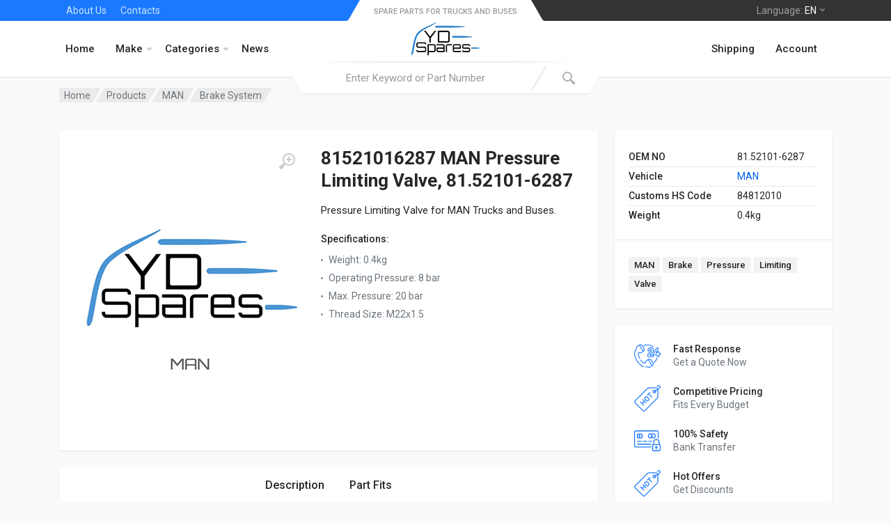

--- FILE ---
content_type: text/html; charset=utf-8
request_url: https://ydspares.com/product/detail/81521016287-man-pressure-limiting-valve
body_size: 12340
content:


<!DOCTYPE html>
<html lang="en" dir="ltr">
<head>
    <meta charset="utf-8" />
    <meta name="viewport" content="width=device-width, initial-scale=1.0">
            <title>81521016287 MAN Pressure Limiting Valve 81.52101-6287|YD SPARES</title>
            <meta name="description" content="Buy MAN Pressure Limiting Valve Part 81521016287 / 81.52101-6287. Fits TGA and Bus/Neoplan. OEM, Aftermarket Truck Spare Parts.">
    <link rel="stylesheet" href="https://fonts.googleapis.com/css?family=Roboto:400,500,700&display=swap">
    <link href="/Content/css/main?v=Dg21LqA72F_UBHnxgyIbrrwvn_TPiexuo_VYZrQWYU81" rel="stylesheet"/>

    
</head>
<body>
    <div class="site">
        

<!-- site__mobile-header -->
<header class="site__mobile-header">
    <div class="mobile-header">
        <div class="container">
            <div class="mobile-header__body">
                <button class="mobile-header__menu-button" type="button">
                    <svg xmlns="http://www.w3.org/2000/svg" width="18px" height="14px">
                        <path d="M-0,8L-0,6L18,6L18,8L-0,8ZM-0,-0L18,-0L18,2L-0,2L-0,-0ZM14,14L-0,14L-0,12L14,12L14,14Z" />
                    </svg>
                </button>
                <a class="mobile-header__logo" href="/">
                    <img src="/Content/images/logo.jpeg" alt="YD Spares" height="30" />
                    <!-- mobile-logo / end -->
                </a>
                <div class="mobile-header__search mobile-search">
                    <form class="mobile-search__body" action="/search" method="get">
                        <input type="text" class="mobile-search__input" name="keyword" placeholder="Enter Keyword or Part Number">
                        <button type="submit" class="mobile-search__button mobile-search__button--search">
                            <svg xmlns="http://www.w3.org/2000/svg" width="20" height="20">
                                <path d="M19.2,17.8c0,0-0.2,0.5-0.5,0.8c-0.4,0.4-0.9,0.6-0.9,0.6s-0.9,0.7-2.8-1.6c-1.1-1.4-2.2-2.8-3.1-3.9C10.9,14.5,9.5,15,8,15
	c-3.9,0-7-3.1-7-7s3.1-7,7-7s7,3.1,7,7c0,1.5-0.5,2.9-1.3,4c1.1,0.8,2.5,2,4,3.1C20,16.8,19.2,17.8,19.2,17.8z M8,3C5.2,3,3,5.2,3,8
	c0,2.8,2.2,5,5,5c2.8,0,5-2.2,5-5C13,5.2,10.8,3,8,3z" />
                            </svg>
                        </button>
                        <button type="button" class="mobile-search__button mobile-search__button--close">
                            <svg xmlns="http://www.w3.org/2000/svg" width="20" height="20">
                                <path d="M16.7,16.7L16.7,16.7c-0.4,0.4-1,0.4-1.4,0L10,11.4l-5.3,5.3c-0.4,0.4-1,0.4-1.4,0l0,0c-0.4-0.4-0.4-1,0-1.4L8.6,10L3.3,4.7
	c-0.4-0.4-0.4-1,0-1.4l0,0c0.4-0.4,1-0.4,1.4,0L10,8.6l5.3-5.3c0.4-0.4,1-0.4,1.4,0l0,0c0.4,0.4,0.4,1,0,1.4L11.4,10l5.3,5.3
	C17.1,15.7,17.1,16.3,16.7,16.7z" />
                            </svg>
                        </button>
                        <div class="mobile-search__field"></div>
                    </form>
                </div>

                <div class="mobile-header__indicators">
                    <div class="mobile-indicator mobile-indicator--search d-md-none">
                        <button type="button" class="mobile-indicator__button">
                            <span class="mobile-indicator__icon">
                                <svg xmlns="http://www.w3.org/2000/svg" width="20" height="20">
                                    <path d="M19.2,17.8c0,0-0.2,0.5-0.5,0.8c-0.4,0.4-0.9,0.6-0.9,0.6s-0.9,0.7-2.8-1.6c-1.1-1.4-2.2-2.8-3.1-3.9C10.9,14.5,9.5,15,8,15
	c-3.9,0-7-3.1-7-7s3.1-7,7-7s7,3.1,7,7c0,1.5-0.5,2.9-1.3,4c1.1,0.8,2.5,2,4,3.1C20,16.8,19.2,17.8,19.2,17.8z M8,3C5.2,3,3,5.2,3,8
	c0,2.8,2.2,5,5,5c2.8,0,5-2.2,5-5C13,5.2,10.8,3,8,3z" />
                                </svg>
                            </span>
                        </button>
                    </div>
                    <div class="mobile-indicator d-none d-md-block">
                        <a href="/account" class="mobile-indicator__button">
                            <span class="mobile-indicator__icon">
                                <svg xmlns="http://www.w3.org/2000/svg" width="20" height="20">
                                    <path d="M20,20h-2c0-4.4-3.6-8-8-8s-8,3.6-8,8H0c0-4.2,2.6-7.8,6.3-9.3C4.9,9.6,4,7.9,4,6c0-3.3,2.7-6,6-6s6,2.7,6,6
	c0,1.9-0.9,3.6-2.3,4.7C17.4,12.2,20,15.8,20,20z M14,6c0-2.2-1.8-4-4-4S6,3.8,6,6s1.8,4,4,4S14,8.2,14,6z" />
                                </svg>
                            </span>
                        </a>
                    </div>
                </div>
            </div>
        </div>
    </div>
</header>
<div class="mobile-menu">
    <div class="mobile-menu__backdrop"></div>
    <div class="mobile-menu__body">
        <button class="mobile-menu__close" type="button">
            <svg xmlns="http://www.w3.org/2000/svg" width="12" height="12">
                <path d="M10.8,10.8L10.8,10.8c-0.4,0.4-1,0.4-1.4,0L6,7.4l-3.4,3.4c-0.4,0.4-1,0.4-1.4,0l0,0c-0.4-0.4-0.4-1,0-1.4L4.6,6L1.2,2.6
	c-0.4-0.4-0.4-1,0-1.4l0,0c0.4-0.4,1-0.4,1.4,0L6,4.6l3.4-3.4c0.4-0.4,1-0.4,1.4,0l0,0c0.4,0.4,0.4,1,0,1.4L7.4,6l3.4,3.4
	C11.2,9.8,11.2,10.4,10.8,10.8z" />
            </svg>
        </button>
        <div class="mobile-menu__panel">
            <div class="mobile-menu__panel-header">
                <div class="mobile-menu__panel-title">Menu</div>
            </div>
            <div class="mobile-menu__panel-body">
                <div class="mobile-menu__divider"></div>
                <ul class="mobile-menu__links">
                    <li data-mobile-menu-item>
                        <a href="/" class="" data-mobile-menu-trigger>
                            Home
                        </a>
                        
                    </li>
                    <li data-mobile-menu-item>
                        <a href="/" class="" data-mobile-menu-trigger>
                            Make
                            <svg xmlns="http://www.w3.org/2000/svg" width="7" height="11">
                                <path d="M0.3,10.7L0.3,10.7c0.4,0.4,0.9,0.4,1.3,0L7,5.5L1.6,0.3C1.2-0.1,0.7,0,0.3,0.3l0,0c-0.4,0.4-0.4,1,0,1.3l4,3.9l-4,3.9
	C-0.1,9.8-0.1,10.4,0.3,10.7z" />
                            </svg>
                        </a>
                        <div class="mobile-menu__links-panel" data-mobile-menu-panel>
                            <div class="mobile-menu__panel mobile-menu__panel--hidden">
                                <div class="mobile-menu__panel-header">
                                    <button class="mobile-menu__panel-back" type="button">
                                        <svg xmlns="http://www.w3.org/2000/svg" width="7" height="11">
                                            <path d="M6.7,0.3L6.7,0.3c-0.4-0.4-0.9-0.4-1.3,0L0,5.5l5.4,5.2c0.4,0.4,0.9,0.3,1.3,0l0,0c0.4-0.4,0.4-1,0-1.3l-4-3.9l4-3.9C7.1,1.2,7.1,0.6,6.7,0.3z" />
                                        </svg>
                                    </button>
                                    <div class="mobile-menu__panel-title">Make</div>
                                </div>
                                <div class="mobile-menu__panel-body">
                                    <ul class="mobile-menu__links">
                                        <li data-mobile-menu-item>
                                            <a href="/products" class="" data-mobile-menu-trigger>
                                                All Products
                                            </a>
                                        </li>
                                            <li data-mobile-menu-item>
                                                <a href="/products/brand/daf" class="" data-mobile-menu-trigger>
                                                    DAF
                                                </a>
                                            </li>
                                            <li data-mobile-menu-item>
                                                <a href="/products/brand/iveco" class="" data-mobile-menu-trigger>
                                                    IVECO
                                                </a>
                                            </li>
                                            <li data-mobile-menu-item>
                                                <a href="/products/brand/man" class="" data-mobile-menu-trigger>
                                                    MAN
                                                </a>
                                            </li>
                                            <li data-mobile-menu-item>
                                                <a href="/products/brand/mercedes-benz" class="" data-mobile-menu-trigger>
                                                    Mercedes-Benz
                                                </a>
                                            </li>
                                            <li data-mobile-menu-item>
                                                <a href="/products/brand/neoplan" class="" data-mobile-menu-trigger>
                                                    Neoplan
                                                </a>
                                            </li>
                                            <li data-mobile-menu-item>
                                                <a href="/products/brand/renault" class="" data-mobile-menu-trigger>
                                                    Renault
                                                </a>
                                            </li>
                                            <li data-mobile-menu-item>
                                                <a href="/products/brand/scania" class="" data-mobile-menu-trigger>
                                                    SCANIA
                                                </a>
                                            </li>
                                            <li data-mobile-menu-item>
                                                <a href="/products/brand/setra" class="" data-mobile-menu-trigger>
                                                    Setra
                                                </a>
                                            </li>
                                            <li data-mobile-menu-item>
                                                <a href="/products/brand/volvo" class="" data-mobile-menu-trigger>
                                                    VOLVO
                                                </a>
                                            </li>
                                            <li data-mobile-menu-item>
                                                <a href="/products/brand/vw" class="" data-mobile-menu-trigger>
                                                    VW
                                                </a>
                                            </li>
                                    </ul>
                                </div>
                            </div>
                        </div>
                    </li>
                    <li data-mobile-menu-item>
                        <a href="/" class="" data-mobile-menu-trigger>
                            Categories
                            <svg xmlns="http://www.w3.org/2000/svg" width="7" height="11">
                                <path d="M0.3,10.7L0.3,10.7c0.4,0.4,0.9,0.4,1.3,0L7,5.5L1.6,0.3C1.2-0.1,0.7,0,0.3,0.3l0,0c-0.4,0.4-0.4,1,0,1.3l4,3.9l-4,3.9
	C-0.1,9.8-0.1,10.4,0.3,10.7z" />
                            </svg>
                        </a>
                        <div class="mobile-menu__links-panel" data-mobile-menu-panel>
                            <div class="mobile-menu__panel mobile-menu__panel--hidden">
                                <div class="mobile-menu__panel-header">
                                    <button class="mobile-menu__panel-back" type="button">
                                        <svg xmlns="http://www.w3.org/2000/svg" width="7" height="11">
                                            <path d="M6.7,0.3L6.7,0.3c-0.4-0.4-0.9-0.4-1.3,0L0,5.5l5.4,5.2c0.4,0.4,0.9,0.3,1.3,0l0,0c0.4-0.4,0.4-1,0-1.3l-4-3.9l4-3.9C7.1,1.2,7.1,0.6,6.7,0.3z" />
                                        </svg>
                                    </button>
                                    <div class="mobile-menu__panel-title">Categories</div>
                                </div>
                                <div class="mobile-menu__panel-body">
                                    <ul class="mobile-menu__links">
                                        <li data-mobile-menu-item>
                                            <a href="/products" class="" data-mobile-menu-trigger>
                                                All Products
                                            </a>
                                        </li>
                                            <li data-mobile-menu-item>
                                                <a href="/products/category/axles" class="" data-mobile-menu-trigger>
                                                    Axles
                                                </a>
                                            </li>
                                            <li data-mobile-menu-item>
                                                <a href="/products/category/body-parts" class="" data-mobile-menu-trigger>
                                                    Body Parts
                                                </a>
                                            </li>
                                            <li data-mobile-menu-item>
                                                <a href="/products/category/brake-system" class="" data-mobile-menu-trigger>
                                                    Brake System
                                                </a>
                                            </li>
                                            <li data-mobile-menu-item>
                                                <a href="/products/category/cabin-interior" class="" data-mobile-menu-trigger>
                                                    Cabin &amp; Interior
                                                </a>
                                            </li>
                                            <li data-mobile-menu-item>
                                                <a href="/products/category/clutch" class="" data-mobile-menu-trigger>
                                                    Clutch
                                                </a>
                                            </li>
                                            <li data-mobile-menu-item>
                                                <a href="/products/category/cooling-system" class="" data-mobile-menu-trigger>
                                                    Cooling System
                                                </a>
                                            </li>
                                            <li data-mobile-menu-item>
                                                <a href="/products/category/electrical-parts" class="" data-mobile-menu-trigger>
                                                    Electrical Parts
                                                </a>
                                            </li>
                                            <li data-mobile-menu-item>
                                                <a href="/products/category/engine" class="" data-mobile-menu-trigger>
                                                    Engine
                                                </a>
                                            </li>
                                            <li data-mobile-menu-item>
                                                <a href="/products/category/exhaust" class="" data-mobile-menu-trigger>
                                                    Exhaust
                                                </a>
                                            </li>
                                            <li data-mobile-menu-item>
                                                <a href="/products/category/fuel-system" class="" data-mobile-menu-trigger>
                                                    Fuel System
                                                </a>
                                            </li>
                                            <li data-mobile-menu-item>
                                                <a href="/products/category/gearbox" class="" data-mobile-menu-trigger>
                                                    Gearbox
                                                </a>
                                            </li>
                                            <li data-mobile-menu-item>
                                                <a href="/products/category/shaft" class="" data-mobile-menu-trigger>
                                                    Shaft
                                                </a>
                                            </li>
                                            <li data-mobile-menu-item>
                                                <a href="/products/category/steering" class="" data-mobile-menu-trigger>
                                                    Steering
                                                </a>
                                            </li>
                                            <li data-mobile-menu-item>
                                                <a href="/products/category/suspension" class="" data-mobile-menu-trigger>
                                                    Suspension
                                                </a>
                                            </li>
                                            <li data-mobile-menu-item>
                                                <a href="/products/category/universal-parts" class="" data-mobile-menu-trigger>
                                                    Universal Parts
                                                </a>
                                            </li>
                                            <li data-mobile-menu-item>
                                                <a href="/products/category/wheels-hubs" class="" data-mobile-menu-trigger>
                                                    Wheels &amp; Hubs
                                                </a>
                                            </li>
                                    </ul>
                                </div>
                            </div>
                        </div>
                    </li>
                        <li data-mobile-menu-item>
                            <a href="/corporate/about-us" data-mobile-menu-trigger>
                                About Us
                            </a>
                        </li>
                        <li data-mobile-menu-item>
                            <a href="/contacts" data-mobile-menu-trigger>
                                Contacts
                            </a>
                        </li>
                    <li data-mobile-menu-item>
                        <a href="/shipping" data-mobile-menu-trigger>
                            Shipping
                        </a>
                    </li>
                    <li data-mobile-menu-item>
                        <a href="/account" data-mobile-menu-trigger>
                            Account
                        </a>
                    </li>
                </ul>
                
            </div>
        </div>
    </div>
</div>

<style>
    .content {
        padding: 16px;
    }

    .sticky {
        position: fixed;
        top: 0;
        width: 100%;
        z-index: 99999;
    }

        .sticky + .content {
            padding-top: 60px;
        }
</style>

<!-- site__mobile-header / end -->
<!-- site__header -->
<header class="site__header" id="navbarmenu">
    <div class="header">
        <div class="header__megamenu-area megamenu-area"></div>
        <div class="header__topbar-start-bg"></div>
        <div class="header__topbar-start">
            <div class="topbar topbar--spaceship-start">
                        <div class="topbar__item-text"><a class="topbar__link" href="/corporate/about-us">About Us</a></div>
                        <div class="topbar__item-text"><a class="topbar__link" href="/contacts">Contacts</a></div>
                
            </div>
        </div>
        <div class="header__topbar-end-bg"></div>
        <div class="header__topbar-end">
            <div class="topbar topbar--spaceship-end">
                <div class="topbar__menu">
                    <button class="topbar__button topbar__button--has-arrow topbar__menu-button" type="button">
                        <span class="topbar__button-label">Language:</span>
                        <span class="topbar__button-title">EN</span>
                        <span class="topbar__button-arrow">
                            <svg xmlns="http://www.w3.org/2000/svg" width="7px" height="5px">
                                <path d="M0.280,0.282 C0.645,-0.084 1.238,-0.077 1.596,0.297 L3.504,2.310 L5.413,0.297 C5.770,-0.077 6.363,-0.084 6.728,0.282 C7.080,0.634 7.088,1.203 6.746,1.565 L3.504,5.007 L0.262,1.565 C-0.080,1.203 -0.072,0.634 0.280,0.282 Z" />
                            </svg>
                        </span>
                    </button>
                    
                </div>
            </div>
        </div>
        <div class="header__navbar">
            <div class="header__navbar-menu">
                <div class="main-menu">
                    <ul class="main-menu__list">
                        <li class="main-menu__item">
                            <a href="/" class="main-menu__link">
                                Home
                            </a>
                        </li>
                    </ul>
                </div>
            </div>
            <div class="header__navbar-menu">
                <div class="main-menu">
                    <ul class="main-menu__list">
                        <li class="main-menu__item main-menu__item--submenu--menu main-menu__item--has-submenu">
                            <a href="/products" class="main-menu__link">
                                Make
                                <svg xmlns="http://www.w3.org/2000/svg" width="7px" height="5px">
                                    <path d="M0.280,0.282 C0.645,-0.084 1.238,-0.077 1.596,0.297 L3.504,2.310 L5.413,0.297 C5.770,-0.077 6.363,-0.084 6.728,0.282 C7.080,0.634 7.088,1.203 6.746,1.565 L3.504,5.007 L0.262,1.565 C-0.080,1.203 -0.072,0.634 0.280,0.282 Z" />
                                </svg>
                            </a>
                            <div class="main-menu__submenu">
                                <ul class="menu">
                                        <li class="departments__item">
                                            <a href="/products/brand/daf" class="departments__item-link">
                                                DAF
                                            </a>
                                        </li>
                                        <li class="departments__item">
                                            <a href="/products/brand/iveco" class="departments__item-link">
                                                IVECO
                                            </a>
                                        </li>
                                        <li class="departments__item">
                                            <a href="/products/brand/man" class="departments__item-link">
                                                MAN
                                            </a>
                                        </li>
                                        <li class="departments__item">
                                            <a href="/products/brand/mercedes-benz" class="departments__item-link">
                                                Mercedes-Benz
                                            </a>
                                        </li>
                                        <li class="departments__item">
                                            <a href="/products/brand/neoplan" class="departments__item-link">
                                                Neoplan
                                            </a>
                                        </li>
                                        <li class="departments__item">
                                            <a href="/products/brand/renault" class="departments__item-link">
                                                Renault
                                            </a>
                                        </li>
                                        <li class="departments__item">
                                            <a href="/products/brand/scania" class="departments__item-link">
                                                SCANIA
                                            </a>
                                        </li>
                                        <li class="departments__item">
                                            <a href="/products/brand/setra" class="departments__item-link">
                                                Setra
                                            </a>
                                        </li>
                                        <li class="departments__item">
                                            <a href="/products/brand/volvo" class="departments__item-link">
                                                VOLVO
                                            </a>
                                        </li>
                                        <li class="departments__item">
                                            <a href="/products/brand/vw" class="departments__item-link">
                                                VW
                                            </a>
                                        </li>
                                </ul>
                            </div>
                        <li class="main-menu__item main-menu__item--submenu--menu main-menu__item--has-submenu">
                            <a href="/products" class="main-menu__link">
                                Categories
                                <svg xmlns="http://www.w3.org/2000/svg" width="7px" height="5px">
                                    <path d="M0.280,0.282 C0.645,-0.084 1.238,-0.077 1.596,0.297 L3.504,2.310 L5.413,0.297 C5.770,-0.077 6.363,-0.084 6.728,0.282 C7.080,0.634 7.088,1.203 6.746,1.565 L3.504,5.007 L0.262,1.565 C-0.080,1.203 -0.072,0.634 0.280,0.282 Z" />
                                </svg>
                            </a>
                            <div class="main-menu__submenu">
                                <ul class="menu">
                                        <li class="menu__item">
                                            <a href="/products/category/axles" class="menu__link">
                                                Axles
                                            </a>
                                        </li>
                                        <li class="menu__item">
                                            <a href="/products/category/body-parts" class="menu__link">
                                                Body Parts
                                            </a>
                                        </li>
                                        <li class="menu__item">
                                            <a href="/products/category/brake-system" class="menu__link">
                                                Brake System
                                            </a>
                                        </li>
                                        <li class="menu__item">
                                            <a href="/products/category/cabin-interior" class="menu__link">
                                                Cabin &amp; Interior
                                            </a>
                                        </li>
                                        <li class="menu__item">
                                            <a href="/products/category/clutch" class="menu__link">
                                                Clutch
                                            </a>
                                        </li>
                                        <li class="menu__item">
                                            <a href="/products/category/cooling-system" class="menu__link">
                                                Cooling System
                                            </a>
                                        </li>
                                        <li class="menu__item">
                                            <a href="/products/category/electrical-parts" class="menu__link">
                                                Electrical Parts
                                            </a>
                                        </li>
                                        <li class="menu__item">
                                            <a href="/products/category/engine" class="menu__link">
                                                Engine
                                            </a>
                                        </li>
                                        <li class="menu__item">
                                            <a href="/products/category/exhaust" class="menu__link">
                                                Exhaust
                                            </a>
                                        </li>
                                        <li class="menu__item">
                                            <a href="/products/category/fuel-system" class="menu__link">
                                                Fuel System
                                            </a>
                                        </li>
                                        <li class="menu__item">
                                            <a href="/products/category/gearbox" class="menu__link">
                                                Gearbox
                                            </a>
                                        </li>
                                        <li class="menu__item">
                                            <a href="/products/category/shaft" class="menu__link">
                                                Shaft
                                            </a>
                                        </li>
                                        <li class="menu__item">
                                            <a href="/products/category/steering" class="menu__link">
                                                Steering
                                            </a>
                                        </li>
                                        <li class="menu__item">
                                            <a href="/products/category/suspension" class="menu__link">
                                                Suspension
                                            </a>
                                        </li>
                                        <li class="menu__item">
                                            <a href="/products/category/universal-parts" class="menu__link">
                                                Universal Parts
                                            </a>
                                        </li>
                                        <li class="menu__item">
                                            <a href="/products/category/wheels-hubs" class="menu__link">
                                                Wheels &amp; Hubs
                                            </a>
                                        </li>
                                </ul>
                            </div>
                        </li>
                        <li class="main-menu__item">
                            <a href="/news" class="main-menu__link">
                                News
                            </a>
                        </li>
                    </ul>
                </div>
            </div>
        </div>
        <div class="header__logo">
            <a href="/" class="logo">
                <div class="logo__slogan">
                    SPARE PARTS FOR TRUCKS AND BUSES
                </div>
                <div class="logo__image">
                    <img src="/Content/images/logo.jpeg" alt="YD Spares" height="50" />
                </div>
            </a>
        </div>
        <div class="header__search">
            <div class="search">
                <form action="/search" class="search__body" method="get">
                    <div class="search__shadow"></div>
                    <input class="search__input" name="keyword" type="text" placeholder="Enter Keyword or Part Number" value="">
                    
                    <button class="search__button search__button--end" type="submit">
                        <span class="search__button-icon">
                            <svg xmlns="http://www.w3.org/2000/svg" width="20" height="20">
                                <path d="M19.2,17.8c0,0-0.2,0.5-0.5,0.8c-0.4,0.4-0.9,0.6-0.9,0.6s-0.9,0.7-2.8-1.6c-1.1-1.4-2.2-2.8-3.1-3.9C10.9,14.5,9.5,15,8,15
	c-3.9,0-7-3.1-7-7s3.1-7,7-7s7,3.1,7,7c0,1.5-0.5,2.9-1.3,4c1.1,0.8,2.5,2,4,3.1C20,16.8,19.2,17.8,19.2,17.8z M8,3C5.2,3,3,5.2,3,8
	c0,2.8,2.2,5,5,5c2.8,0,5-2.2,5-5C13,5.2,10.8,3,8,3z" />
                            </svg>
                        </span>
                    </button>
                    <div class="search__box"></div>
                    <div class="search__decor">
                        <div class="search__decor-start"></div>
                        <div class="search__decor-end"></div>
                    </div>
                </form>
            </div>
        </div>
        <div class="header__indicators">
            <div class="main-menu">
                <ul class="main-menu__list">
                    <li class="main-menu__item">
                        <a href="/shipping" class="main-menu__link">
                            Shipping
                        </a>
                    </li>
                    <li class="main-menu__item">
                        <a href="/account" class="main-menu__link">
                            Account
                        </a>
                    </li>
                </ul>
            </div>
            
        </div>
    </div>
</header>
<!-- site__header / end -->

<script type="6c98f454544f1764f7e6701c-text/javascript">
    window.onscroll = function () { myFunction() };
    var navbar = document.getElementById("navbarmenu");
    var sticky = navbar.offsetTop;
    function myFunction() {
        if (window.pageYOffset > sticky) {
            navbar.classList.add("sticky")
        } else {
            navbar.classList.remove("sticky");
        }
    }
</script>
        <div class="site__body">
            



<div class="block-header block-header--has-breadcrumb block-header--has-title">
    <div class="container">
        <div class="block-header__body">
            
<nav class="breadcrumb block-header__breadcrumb" aria-label="breadcrumb">
    <ol class="breadcrumb__list" itemscope itemtype="http://schema.org/BreadcrumbList">
        <li class="breadcrumb__spaceship-safe-area" role="presentation"></li>
        <li class="breadcrumb__item breadcrumb__item--parent breadcrumb__item--first" itemprop="itemListElement" itemscope itemtype="http://schema.org/ListItem">
            <a itemprop="item" class="breadcrumb__item-link" href="/" title="YD Spares Home">
                <span itemprop="name">Home</span>
            </a>
            <meta itemprop="position" content="1" />
        </li>
        <li itemprop="itemListElement" itemscope itemtype="http://schema.org/ListItem" class="breadcrumb__item breadcrumb__item--parent">
            <a itemprop="item" href="/products" class="breadcrumb__item-link" title="Products">
                <span itemprop="name">Products</span>
            </a>
            <meta itemprop="position" content="2" />
        </li>
        <li itemprop="itemListElement" itemscope itemtype="http://schema.org/ListItem" class="breadcrumb__item breadcrumb__item--parent">
            <a itemprop="item" href="/products/brand/man" class="breadcrumb__item-link" title="MAN">
                <span itemprop="name">MAN</span>
            </a>
            <meta itemprop="position" content="3" />
        </li>
        <li itemprop="itemListElement" itemscope itemtype="http://schema.org/ListItem" class="breadcrumb__item breadcrumb__item--parent">
            <a itemprop="item" href="/products/brand/man/brake-system" class="breadcrumb__item-link" title="Brake System">
                <span itemprop="name">Brake System</span>
            </a>
            <meta itemprop="position" content="4" />
        </li>
        
        <li class="breadcrumb__title-safe-area" role="presentation"></li>
    </ol>
</nav>

        </div>
    </div>
</div>
<div class="block-split">
    <div class="container">
        <div class="block-split__row row no-gutters">
            <div class="block-split__item block-split__item-content col-auto">
                <div class="product product--layout--full">
                    <div class="product__body">
                        <div class="product__card product__card--one"></div>
                        <div class="product__card product__card--two"></div>
                        <div class="product-gallery product-gallery--layout--product-full product__gallery" data-layout="product-full">
                            <div class="product-gallery__featured">
                                <button type="button" class="product-gallery__zoom">
                                    <svg xmlns="http://www.w3.org/2000/svg" width="24" height="24">
                                        <path d="M15,18c-2,0-3.8-0.6-5.2-1.7c-1,1.3-2.1,2.8-3.5,4.6c-2.2,2.8-3.4,1.9-3.4,1.9s-0.6-0.3-1.1-0.7
	c-0.4-0.4-0.7-1-0.7-1s-0.9-1.2,1.9-3.3c1.8-1.4,3.3-2.5,4.6-3.5C6.6,12.8,6,11,6,9c0-5,4-9,9-9s9,4,9,9S20,18,15,18z M15,2
	c-3.9,0-7,3.1-7,7s3.1,7,7,7s7-3.1,7-7S18.9,2,15,2z M16,13h-2v-3h-3V8h3V5h2v3h3v2h-3V13z" />
                                    </svg>
                                </button>
                                
                                <div class="owl-carousel">
                                    <a href="/Content/images/logos/400/man-truck-spare-parts-logo-yd-spares.jpg" target="_blank">
                                            <img src="/Content/images/logos/400/man-truck-spare-parts-logo-yd-spares.jpg" width="400" height="400" alt="81521016287 MAN Pressure Limiting Valve, 81.52101-6287">
                                    </a>
                                </div>
                            </div>
                            
                        </div>
                        <div class="product__header">
                            <h1 class="product__title">81521016287 MAN Pressure Limiting Valve, 81.52101-6287</h1>
                        </div>
                        <div class="product__main"><div class="product__excerpt">Pressure Limiting Valve for MAN Trucks and Buses.</div><div class="product__features"><div class="product__features-title">Specifications:</div><ul><li>Weight: <span> 0.4kg</span></li><li>Operating Pressure: <span> 8 bar</span></li><li>Max. Pressure: <span> 20 bar</span></li><li>Thread Size: <span> M22x1.5</span></li></ul></div></div>
                        <div class="product__info">
                            <div class="product__info-card">
                                <div class="product__info-body">
                                                                        <div class="product__meta">
                                        <table>
                                            <tr>
                                                <th>OEM NO</th>
                                                <td>81.52101-6287</td>
                                            </tr>
                                            <tr>
                                                <th>Vehicle</th>
                                                <td><a href="/products/brand/man">MAN</a></td>
                                            </tr>
                                                                                                                                                                                    <tr>
                                                    <th>Customs HS Code</th>
                                                    <td>84812010</td>
                                                </tr>
                                                                                            <tr>
                                                    <th>Weight</th>
                                                    <td>0.4kg</td>
                                                </tr>
                                        </table>
                                    </div>
                                </div>
                                
                                <div class="product__tags-and-share-links">
                                    <div class="product__tags tags tags--sm">
                                        <div class="tags__list">
                                                    <a href="/search?tag=MAN">MAN</a>
                                                    <a href="/search?tag=Brake">Brake</a>
                                                    <a href="/search?tag=Pressure">Pressure</a>
                                                    <a href="/search?tag=Limiting">Limiting</a>
                                                    <a href="/search?tag=Valve">Valve</a>
                                        </div>
                                    </div>
                                    
                                </div>
                            </div>
                            <div class="product__shop-features shop-features widget">
                                <ul class="shop-features__list">
                                    <li class="shop-features__item">
                                        <div class="shop-features__item-icon">
                                            <svg xmlns="http://www.w3.org/2000/svg" width="48" height="48" viewBox="0 0 48 48">
                                                <path d="M46.218,18.168h-0.262v-0.869c0-1.175-1.211-1.766-2.453-1.766c-0.521,0-0.985,0.094-1.366,0.263
    c0.015-0.028,2.29-4.591,2.303-4.62c0.968-2.263-3.041-4.024-4.372-1.449l-5.184,10.166c-0.35,0.648-0.364,1.449,0.033,2.081
    c-0.206-0.107-0.432-0.166-0.668-0.166h-4.879c1.555-1.597,6.638-3.535,6.638-8.011c0-1.599-0.676-3.02-1.903-4.002
    c-1.088-0.87-2.52-1.35-4.033-1.35c-2.802,0-5.779,1.758-5.779,5.015c0,2.195,1.426,2.522,2.275,2.522
    c1.653,0,2.545-1.022,2.545-1.983c0-0.485,0.117-0.981,0.981-0.981c0.906,0,1.003,0.623,1.003,0.891
    c0,2.284-7.074,4.474-7.074,8.399v2.178c0,1.147,1.319,1.781,2.23,1.781h7.995c1.426,0,2.332-2.195,1.348-3.669
    c0.265,0.137,0.569,0.21,0.898,0.21h4.552v1.678c0,1.049,1.01,1.781,2.455,1.781s2.455-0.733,2.455-1.781v-1.678h0.262
    c1.02,0,1.781-1.225,1.781-2.32C48,19.144,47.251,18.168,46.218,18.168L46.218,18.168z M34.241,24.861h-7.987
    c-0.389,0-0.802-0.258-0.824-0.375v-2.179c0-3.056,7.074-5.046,7.074-8.399c0-1.107-0.754-2.298-2.41-2.298
    c-1.473,0-2.388,0.915-2.388,2.388c0,0.236-0.405,0.577-1.138,0.577c-0.492,0-0.869-0.082-0.869-1.116
    c0-2.344,2.253-3.609,4.373-3.609c2.251,0,4.53,1.355,4.53,3.946c0,4.526-6.94,5.826-6.94,8.511v0.202
    c0,0.389,0.315,0.703,0.703,0.703l5.882,0c0.091,0.015,0.354,0.314,0.354,0.802C34.601,24.494,34.349,24.825,34.241,24.861
    L34.241,24.861z M46.194,21.402h-0.941c-0.388,0-0.703,0.315-0.703,0.703v2.381c0,0.151-0.44,0.375-1.048,0.375
    c-0.608,0-1.049-0.224-1.049-0.375v-2.381c0-0.389-0.315-0.703-0.703-0.703h-5.255c-0.518,0-0.545-0.528-0.371-0.846
    c0.003-0.006,0.006-0.012,0.009-0.018l5.186-10.17c0.533-1.031,1.883-0.238,1.884,0.097c-0.011,0.087,0.038-0.035-4.014,8.092
    c-0.233,0.468,0.109,1.017,0.629,1.017h1.932c0.388,0,0.703-0.315,0.703-0.703v-1.572c0-0.123,0.409-0.36,1.051-0.36
    c0.618,0,1.046,0.223,1.046,0.36v1.572c0,0.389,0.315,0.703,0.703,0.703h0.966c0.196,0,0.375,0.435,0.375,0.914
    C46.593,20.951,46.324,21.338,46.194,21.402L46.194,21.402z M41.046,17.984v0.184h-0.092L41.046,17.984z M41.046,17.984" />
                                                <path d="M36.976,36.602c2.428-2.291,4.227-5.18,5.202-8.354c0.114-0.371-0.094-0.764-0.465-0.879
    c-0.371-0.114-0.765,0.095-0.879,0.466c-0.903,2.941-2.571,5.62-4.823,7.744c-0.282,0.267-0.295,0.712-0.029,0.994
    C36.249,36.856,36.694,36.869,36.976,36.602L36.976,36.602z M36.976,36.602" />
                                                <path d="M35.099,7.86c0.226-0.316,0.152-0.756-0.164-0.981C29.684,3.131,23.098,2.38,17.381,4.38
    c-0.367,0.128-0.559,0.53-0.431,0.896c0.128,0.366,0.53,0.56,0.896,0.431c5.23-1.83,11.346-1.199,16.272,2.316
    C34.434,8.249,34.873,8.176,35.099,7.86L35.099,7.86z M35.099,7.86" />
                                                <path d="M25.247,43.573c-0.857-0.491-1.854-0.639-2.807-0.416c-0.525,0.123-1.064,0.207-1.602,0.251
    c-0.387,0.032-0.675,0.371-0.643,0.758c0.032,0.387,0.37,0.675,0.758,0.644c0.606-0.05,1.214-0.145,1.807-0.284
    c0.606-0.141,1.241-0.047,1.788,0.267c1.583,0.908,3.528,0.884,5.076-0.064c3.605-2.207,3.212-1.964,3.359-2.061
    c2.24-1.464,2.922-4.464,1.519-6.755l-2.538-4.145c-1.436-2.345-4.508-3.068-6.835-1.644l-3.235,1.981
    c-1.472,0.901-2.358,2.477-2.371,4.214c-0.001,0.153-0.145,0.269-0.293,0.237c-1.228-0.265-2.372-0.847-3.306-1.683
    c-1.403-1.255-2.633-2.596-3.656-3.984c-0.23-0.313-0.67-0.379-0.983-0.149c-0.313,0.23-0.379,0.671-0.149,0.983
    c1.08,1.465,2.375,2.878,3.85,4.197c1.116,0.999,2.481,1.694,3.947,2.01c1.02,0.22,1.988-0.557,1.996-1.602
    c0.009-1.248,0.644-2.379,1.699-3.025l2.742-1.679l6.261,10.224l-2.742,1.679C27.78,44.209,26.384,44.225,25.247,43.573
    L25.247,43.573z M26.622,30.977c1.54-0.495,3.282,0.119,4.142,1.525l2.538,4.145c0.865,1.413,0.611,3.242-0.524,4.383
    L26.622,30.977z M26.622,30.977" />
                                                <path d="M0.403,23.192c0.998,3.783,2.422,7.199,4.232,10.155c1.81,2.956,4.206,5.777,7.121,8.386
    c1.613,1.443,3.59,2.435,5.717,2.868c0.377,0.078,0.751-0.165,0.83-0.549c0.078-0.381-0.168-0.752-0.549-0.829
    c-1.883-0.383-3.632-1.261-5.06-2.538c-2.813-2.517-5.121-5.233-6.859-8.072c-1.739-2.839-3.108-6.13-4.071-9.78
    c-0.902-3.419-0.07-7.084,2.228-9.803c0.632-0.748,0.954-1.704,0.906-2.69C4.834,9.03,5.483,7.795,6.592,7.116l2.742-1.679
    l6.261,10.224l-2.742,1.679c-1.043,0.639-2.327,0.696-3.436,0.153c-0.93-0.455-2.048,0.053-2.319,1.052
    c-0.396,1.462-0.401,3.008-0.015,4.47c0.558,2.115,1.315,4.081,2.249,5.843c0.182,0.343,0.608,0.474,0.951,0.292
    c0.343-0.182,0.474-0.608,0.292-0.951c-0.884-1.667-1.601-3.532-2.132-5.543c-0.323-1.225-0.319-2.519,0.012-3.744
    c0.04-0.147,0.206-0.223,0.342-0.156c1.543,0.756,3.334,0.675,4.789-0.216l3.235-1.981c2.322-1.422,3.082-4.485,1.643-6.835
    l-2.538-4.145c-1.44-2.351-4.516-3.063-6.835-1.643L5.858,5.917C4.31,6.864,3.404,8.585,3.493,10.409
    c0.031,0.63-0.174,1.239-0.575,1.714C0.324,15.192-0.616,19.33,0.403,23.192L0.403,23.192z M14.728,6.314l2.538,4.145
    c0.865,1.414,0.61,3.243-0.524,4.383L10.586,4.788C12.12,4.295,13.864,4.903,14.728,6.314L14.728,6.314z M14.728,6.314" />
                                            </svg>
                                        </div>
                                        <div class="shop-features__info">
                                            <div class="shop-features__item-title">Fast Response</div>
                                            <div class="shop-features__item-subtitle">Get a Quote Now</div>
                                        </div>
                                    </li>
                                    <li class="shop-features__divider" role="presentation"></li>
                                    <li class="shop-features__item">
                                        <div class="shop-features__item-icon">
                                            <svg xmlns="http://www.w3.org/2000/svg" width="48" height="48" viewBox="0 0 48 48">
                                                <path d="M48,3.3c0-0.9-0.3-1.7-1-2.3c-0.6-0.6-1.4-1-2.3-1c-0.9,0-1.7,0.3-2.3,1c-0.3,0.3-0.7,0.8-1,1.1c-0.3,0.3-0.2,0.8,0.1,1.1
	c0.3,0.3,0.8,0.2,1.1-0.1c0.4-0.5,0.7-0.9,0.9-1c0.3-0.3,0.8-0.5,1.2-0.5c0,0,0,0,0,0c0.5,0,0.9,0.2,1.2,0.5
	c0.3,0.3,0.5,0.8,0.5,1.2c0,0.5-0.2,0.9-0.5,1.2c-0.3,0.3-1.3,1.1-2.7,2.1c-0.9-1.5-2.4-2.4-4.3-2.4H27.5c-1.5,0-3,0.6-4.1,1.7
	L0.7,28.6C0.3,29,0,29.7,0,30.3s0.3,1.3,0.7,1.7L16,47.3c0.5,0.5,1.1,0.7,1.7,0.7c0.7,0,1.3-0.3,1.7-0.7l22.8-22.8
	c1.1-1.1,1.7-2.5,1.7-4.1V9.1c0-0.3,0-0.7-0.1-1C45.4,7,46.6,6,47,5.6C47.7,5,48,4.1,48,3.3z M42.3,9.1v11.4c0,1.1-0.4,2.2-1.2,3
	L18.3,46.2c-0.3,0.3-0.9,0.3-1.2,0L1.8,30.9c-0.3-0.3-0.3-0.9,0-1.2L24.6,6.9c0.8-0.8,1.8-1.2,3-1.2h11.4c1.3,0,2.4,0.7,3,1.8
	c-0.9,0.6-1.9,1.3-3,1.9c0,0-0.1-0.1-0.1-0.1c-1.3-1.3-3.3-1.3-4.6,0s-1.3,3.3,0,4.6c0.6,0.6,1.5,1,2.3,1c0.8,0,1.7-0.3,2.3-1
	c0.9-0.9,1.1-2.1,0.8-3.1C40.6,10.2,41.5,9.6,42.3,9.1C42.3,9.1,42.3,9.1,42.3,9.1z M35.7,11.9c0.1,0.3,0.4,0.4,0.7,0.4
	c0.1,0,0.2,0,0.3-0.1c0.5-0.2,0.9-0.5,1.4-0.7c0,0.4-0.2,0.9-0.5,1.2c-0.7,0.7-1.8,0.7-2.4,0c-0.7-0.7-0.7-1.8,0-2.4
	c0.3-0.3,0.8-0.5,1.2-0.5c0.3,0,0.7,0.1,1,0.3c-0.4,0.2-0.9,0.5-1.3,0.7C35.7,11.1,35.6,11.5,35.7,11.9z" />
                                                <path d="M16.3,25.8c-0.3-0.3-0.8-0.3-1.1,0c-0.3,0.3-0.3,0.8,0,1.1l2.4,2.4l-3,3l-2.4-2.4c-0.3-0.3-0.8-0.3-1.1,0
	c-0.3,0.3-0.3,0.8,0,1.1l5.9,5.9c0.2,0.2,0.4,0.2,0.5,0.2s0.4-0.1,0.5-0.2c0.3-0.3,0.3-0.8,0-1.1l-2.4-2.4l3-3l2.4,2.4
	c0.2,0.2,0.4,0.2,0.5,0.2s0.4-0.1,0.5-0.2c0.3-0.3,0.3-0.8,0-1.1L16.3,25.8z" />
                                                <path d="M24.8,21.4c-1.4-1.4-3.8-1.4-5.2,0s-1.4,3.8,0,5.2l1.8,1.8c0.7,0.7,1.7,1.1,2.6,1.1s1.9-0.4,2.6-1.1c1.4-1.4,1.4-3.8,0-5.2
	L24.8,21.4z M25.5,27.3c-0.8,0.8-2.2,0.8-3,0l-1.8-1.8c-0.8-0.8-0.8-2.2,0-3c0.4-0.4,1-0.6,1.5-0.6s1.1,0.2,1.5,0.6l1.8,1.8
	C26.3,25.1,26.3,26.5,25.5,27.3z" />
                                                <path d="M27.4,15.8l1.8-1.8c0.3-0.3,0.3-0.8,0-1.1c-0.3-0.3-0.8-0.3-1.1,0l-4.7,4.7c-0.3,0.3-0.3,0.8,0,1.1c0.2,0.2,0.4,0.2,0.5,0.2
	s0.4-0.1,0.5-0.2l1.8-1.8l5.3,5.3c0.2,0.2,0.4,0.2,0.5,0.2c0.2,0,0.4-0.1,0.5-0.2c0.3-0.3,0.3-0.8,0-1.1L27.4,15.8z" />
                                            </svg>
                                        </div>
                                        <div class="shop-features__info">
                                            <div class="shop-features__item-title">Competitive Pricing</div>
                                            <div class="shop-features__item-subtitle">Fits Every Budget</div>
                                        </div>
                                    </li>
                                    <li class="shop-features__divider" role="presentation"></li>
                                    <li class="shop-features__item">
                                        <div class="shop-features__item-icon">
                                            <svg xmlns="http://www.w3.org/2000/svg" width="48" height="48" viewBox="0 0 48 48">
                                                <path d="M30,34.4H2.5c-0.5,0-0.9-0.4-0.9-0.9V7.7c0-0.5,0.4-0.9,0.9-0.9H42c0.5,0,0.9,0.4,0.9,0.9v11.2c0,0.4,0.4,0.8,0.8,0.8
	c0.4,0,0.8-0.4,0.8-0.8V7.7c0-1.4-1.1-2.5-2.5-2.5H2.5C1.1,5.2,0,6.3,0,7.7v25.8C0,34.8,1.1,36,2.5,36H30c0.4,0,0.8-0.4,0.8-0.8
	C30.8,34.7,30.5,34.4,30,34.4z" />
                                                <path d="M15.4,18v-5.2c0-0.9-0.7-1.7-1.7-1.7H6.8c-0.9,0-1.7,0.7-1.7,1.7V18c0,0.9,0.7,1.7,1.7,1.7h6.9C14.6,19.7,15.4,18.9,15.4,18
	z M13.7,12.8V18c0,0,0,0.1-0.1,0.1h-3.5v-1.8h0.9c0.4,0,0.8-0.4,0.8-0.8c0-0.4-0.4-0.8-0.8-0.8h-0.9v-1.8L13.7,12.8
	C13.7,12.8,13.7,12.8,13.7,12.8z M6.8,18v-5.2c0,0,0-0.1,0.1-0.1h1.8V18L6.8,18C6.8,18,6.8,18,6.8,18z" />
                                                <path d="M32.2,11.1c-0.8-0.5-1.7-0.8-2.6-0.8c-2.6,0-4.7,2.1-4.7,4.7s2.1,4.7,4.7,4.7c1,0,1.8-0.3,2.6-0.8c0.8,0.5,1.7,0.8,2.6,0.8
	c2.6,0,4.7-2.1,4.7-4.7s-2.1-4.7-4.7-4.7C33.8,10.3,32.9,10.6,32.2,11.1z M26.5,15c0-1.7,1.4-3.1,3.1-3.1c0.5,0,0.9,0.1,1.4,0.3
	C30.4,13,30.1,14,30.1,15c0,1,0.3,1.9,0.9,2.7c-0.4,0.2-0.9,0.3-1.4,0.3C27.9,18,26.5,16.7,26.5,15z M37.8,15c0,1.7-1.4,3.1-3.1,3.1
	c-0.5,0-0.9-0.1-1.4-0.3c0.6-0.8,0.9-1.7,0.9-2.7c0-0.4-0.4-0.8-0.8-0.8s-0.8,0.4-0.8,0.8c0,0.6-0.2,1.2-0.5,1.6
	c-0.3-0.5-0.5-1.1-0.5-1.6c0-1.7,1.4-3.1,3.1-3.1C36.4,11.9,37.8,13.3,37.8,15z" />
                                                <path d="M6,24.1c-0.4,0-0.8,0.4-0.8,0.8c0,0.4,0.4,0.8,0.8,0.8h6.9c0.4,0,0.8-0.4,0.8-0.8c0-0.4-0.4-0.8-0.8-0.8H6z" />
                                                <path d="M30.9,29.2H6c-0.4,0-0.8,0.4-0.8,0.8c0,0.4,0.4,0.8,0.8,0.8h24.9c0.4,0,0.8-0.4,0.8-0.8S31.3,29.2,30.9,29.2z" />
                                                <path d="M16.3,24.1c-0.4,0-0.8,0.4-0.8,0.8c0,0.4,0.4,0.8,0.8,0.8h6.9c0.4,0,0.8-0.4,0.8-0.8c0-0.4-0.4-0.8-0.8-0.8H16.3z" />
                                                <path d="M31.7,24.1h-5.2c-0.4,0-0.8,0.4-0.8,0.8c0,0.4,0.4,0.8,0.8,0.8h5.2c0.4,0,0.8-0.4,0.8-0.8C32.5,24.4,32.2,24.1,31.7,24.1z" />
                                                <path d="M46.3,30.2v-3.6c0-3.3-2.7-6-6-6c-3.3,0-6,2.7-6,6v3.6c-1,0.3-1.7,1.3-1.7,2.4v7.7c0,1.4,1.1,2.5,2.5,2.5h10.3
	c1.4,0,2.5-1.1,2.5-2.5v-7.7C48,31.5,47.3,30.5,46.3,30.2z M40.3,22.2c2.4,0,4.3,2,4.3,4.3v3.5H36v-3.5C36,24.2,37.9,22.2,40.3,22.2
	z M46.4,40.3c0,0.5-0.4,0.9-0.9,0.9H35.2c-0.5,0-0.9-0.4-0.9-0.9v-7.7c0-0.5,0.4-0.9,0.9-0.9h10.3c0.5,0,0.9,0.4,0.9,0.9V40.3z" />
                                                <path d="M40.3,33.5c-1.2,0-2.1,0.9-2.1,2.1c0,0.9,0.5,1.6,1.3,1.9v1.1c0,0.4,0.4,0.8,0.8,0.8s0.8-0.4,0.8-0.8v-1.1
	c0.8-0.3,1.3-1.1,1.3-1.9C42.4,34.4,41.5,33.5,40.3,33.5z M40.3,35.1c0.3,0,0.5,0.2,0.5,0.5s-0.2,0.5-0.5,0.5s-0.5-0.2-0.5-0.5
	S40.1,35.1,40.3,35.1z" />
                                            </svg>
                                        </div>
                                        <div class="shop-features__info">
                                            <div class="shop-features__item-title">100% Safety</div>
                                            <div class="shop-features__item-subtitle">Bank Transfer</div>
                                        </div>
                                    </li>
                                    <li class="shop-features__divider" role="presentation"></li>
                                    <li class="shop-features__item">
                                        <div class="shop-features__item-icon">
                                            <svg xmlns="http://www.w3.org/2000/svg" width="48" height="48" viewBox="0 0 48 48">
                                                <path d="M48,3.3c0-0.9-0.3-1.7-1-2.3c-0.6-0.6-1.4-1-2.3-1c-0.9,0-1.7,0.3-2.3,1c-0.3,0.3-0.7,0.8-1,1.1c-0.3,0.3-0.2,0.8,0.1,1.1
	c0.3,0.3,0.8,0.2,1.1-0.1c0.4-0.5,0.7-0.9,0.9-1c0.3-0.3,0.8-0.5,1.2-0.5c0,0,0,0,0,0c0.5,0,0.9,0.2,1.2,0.5
	c0.3,0.3,0.5,0.8,0.5,1.2c0,0.5-0.2,0.9-0.5,1.2c-0.3,0.3-1.3,1.1-2.7,2.1c-0.9-1.5-2.4-2.4-4.3-2.4H27.5c-1.5,0-3,0.6-4.1,1.7
	L0.7,28.6C0.3,29,0,29.7,0,30.3s0.3,1.3,0.7,1.7L16,47.3c0.5,0.5,1.1,0.7,1.7,0.7c0.7,0,1.3-0.3,1.7-0.7l22.8-22.8
	c1.1-1.1,1.7-2.5,1.7-4.1V9.1c0-0.3,0-0.7-0.1-1C45.4,7,46.6,6,47,5.6C47.7,5,48,4.1,48,3.3z M42.3,9.1v11.4c0,1.1-0.4,2.2-1.2,3
	L18.3,46.2c-0.3,0.3-0.9,0.3-1.2,0L1.8,30.9c-0.3-0.3-0.3-0.9,0-1.2L24.6,6.9c0.8-0.8,1.8-1.2,3-1.2h11.4c1.3,0,2.4,0.7,3,1.8
	c-0.9,0.6-1.9,1.3-3,1.9c0,0-0.1-0.1-0.1-0.1c-1.3-1.3-3.3-1.3-4.6,0s-1.3,3.3,0,4.6c0.6,0.6,1.5,1,2.3,1c0.8,0,1.7-0.3,2.3-1
	c0.9-0.9,1.1-2.1,0.8-3.1C40.6,10.2,41.5,9.6,42.3,9.1C42.3,9.1,42.3,9.1,42.3,9.1z M35.7,11.9c0.1,0.3,0.4,0.4,0.7,0.4
	c0.1,0,0.2,0,0.3-0.1c0.5-0.2,0.9-0.5,1.4-0.7c0,0.4-0.2,0.9-0.5,1.2c-0.7,0.7-1.8,0.7-2.4,0c-0.7-0.7-0.7-1.8,0-2.4
	c0.3-0.3,0.8-0.5,1.2-0.5c0.3,0,0.7,0.1,1,0.3c-0.4,0.2-0.9,0.5-1.3,0.7C35.7,11.1,35.6,11.5,35.7,11.9z" />
                                                <path d="M16.3,25.8c-0.3-0.3-0.8-0.3-1.1,0c-0.3,0.3-0.3,0.8,0,1.1l2.4,2.4l-3,3l-2.4-2.4c-0.3-0.3-0.8-0.3-1.1,0
	c-0.3,0.3-0.3,0.8,0,1.1l5.9,5.9c0.2,0.2,0.4,0.2,0.5,0.2s0.4-0.1,0.5-0.2c0.3-0.3,0.3-0.8,0-1.1l-2.4-2.4l3-3l2.4,2.4
	c0.2,0.2,0.4,0.2,0.5,0.2s0.4-0.1,0.5-0.2c0.3-0.3,0.3-0.8,0-1.1L16.3,25.8z" />
                                                <path d="M24.8,21.4c-1.4-1.4-3.8-1.4-5.2,0s-1.4,3.8,0,5.2l1.8,1.8c0.7,0.7,1.7,1.1,2.6,1.1s1.9-0.4,2.6-1.1c1.4-1.4,1.4-3.8,0-5.2
	L24.8,21.4z M25.5,27.3c-0.8,0.8-2.2,0.8-3,0l-1.8-1.8c-0.8-0.8-0.8-2.2,0-3c0.4-0.4,1-0.6,1.5-0.6s1.1,0.2,1.5,0.6l1.8,1.8
	C26.3,25.1,26.3,26.5,25.5,27.3z" />
                                                <path d="M27.4,15.8l1.8-1.8c0.3-0.3,0.3-0.8,0-1.1c-0.3-0.3-0.8-0.3-1.1,0l-4.7,4.7c-0.3,0.3-0.3,0.8,0,1.1c0.2,0.2,0.4,0.2,0.5,0.2
	s0.4-0.1,0.5-0.2l1.8-1.8l5.3,5.3c0.2,0.2,0.4,0.2,0.5,0.2c0.2,0,0.4-0.1,0.5-0.2c0.3-0.3,0.3-0.8,0-1.1L27.4,15.8z" />
                                            </svg>
                                        </div>
                                        <div class="shop-features__info">
                                            <div class="shop-features__item-title">Hot Offers</div>
                                            <div class="shop-features__item-subtitle">Get Discounts</div>
                                        </div>
                                    </li>
                                    <li class="shop-features__divider" role="presentation"></li>
                                </ul>
                            </div>
                        </div>
                        <div class="product__tabs product-tabs product-tabs--layout--full">
                            <ul class="product-tabs__list">
                                <li class="product-tabs__item product-tabs__item--active"><a href="#product-tab-description">Description</a></li>
                                    <li class="product-tabs__item"><a href="#product-tab-suitable-for">Part Fits</a></li>
                                                                                            </ul>
                            <div class="product-tabs__content">
                                <div class="product-tabs__pane product-tabs__pane--active" id="product-tab-description">
                                    <div class="typography">
                                         81521016287 MAN Pressure Limiting Valve - 81.52101-6287 MAN<br/>Different brands are available. Check Brand section on the page.<br/>YD Spares offers a wide range of spare parts for Trucks and Buses. We offer OEM and aftermarket brands. <br/>If you did not find what you have been looking for just get in contact with our sales team by sending an email to <a href="/cdn-cgi/l/email-protection" class="__cf_email__" data-cfemail="b7c4d6dbd2c4f7ced3c4c7d6c5d2c499d4d8da">[email&#160;protected]</a>. We use manufacturer brand names and part numbers for identification purposes only. All the rights belong to the related companies. 
                                    </div>
                                </div>
                                <div class="product-tabs__pane" id="product-tab-suitable-for">
                                    <div class="typography">
                                        Fits MAN TGA Trucks and SL/SG/SÜ, NL/NG/NÜ/ND/NM/ÜL/RH/Lion's Coach/Regio/Star Centroliner/Cityliner/Jetliner/Skyliner/Starliner/Trendliner/Trolley Buses.
                                    </div>
                                </div>
                                <div class="product-tabs__pane" id="product-tab-specification">
                                    <div class="spec">
                                        <div class="spec__section">
                                            <h4 class="spec__section-title">General</h4>
                                            
                                        </div>
                                        <div class="spec__section">
                                            <h4 class="spec__section-title">Dimensions</h4>
                                                                                                                                </div>
                                        
                                    </div>
                                </div>
                                <div class="product-tabs__pane" id="product-tab-analog-part-numbers">
                                    <div class="typography">
                                        
                                    </div>
                                </div>
                            </div>
                        </div>
                    </div>
                </div>
                <div class="product__tabs product-tabs product-tabs--layout--full" style="margin-top: 40px; max-width: 980px;">
                    <div class="card">
                        <div class="card-body card-body--padding--2">
                            <div class="row">
                                <div class="col-12">
                                    <div class="ml-1">
                                        <h4 class="contact-us__header card-title">Contact Us</h4>
                                        <p>If you would like to get more information about our products and offerings, feel free to fill in the contact form below. We will contact you as soon as possible.</p>
                                        <form action="/forms/product-contact" method="post">
                                            <div class="form-row">
                                                <div class="form-group col-md-6">
                                                    <label for="form-name">Your Name</label>
                                                    <input type="text" id="name" name="name" class="form-control" placeholder="Your Name" required>
                                                </div>
                                                <div class="form-group col-md-6">
                                                    <label for="form-email">Email</label>
                                                    <input type="email" id="email" name="email" class="form-control" placeholder="Email Address" required>
                                                </div>
                                            </div>
                                            <div class="form-row">
                                                <div class="form-group col-md-6">
                                                    <label for="form-name">Phone</label>
                                                    <input type="text" id="phone" name="phone" class="form-control" placeholder="Phone" required>
                                                </div>
                                                <div class="form-group col-md-6">
                                                    <label for="form-message">Message</label>
                                                    <textarea id="message" name="message" class="form-control" placeholder="Message" rows="1" required></textarea>
                                                </div>
                                                <div class="form-group col-md-6">
                                                    <p class="g-recaptcha w100 captcha security-code" data-sitekey="6LcF_eYUAAAAAPvunh7owYqYMIAU0jpBqPmPVeqx">
                                                </div>
                                            </div>
                                            <input type="text" name="url" value="https://ydspares.com/product/detail/81521016287-man-pressure-limiting-valve" style="display:none">
                                            <button type="submit" class="btn btn-primary">Send Message</button>
                                        </form>
                                        <script data-cfasync="false" src="/cdn-cgi/scripts/5c5dd728/cloudflare-static/email-decode.min.js"></script><script src='https://www.google.com/recaptcha/api.js?hl=en' type="6c98f454544f1764f7e6701c-text/javascript"></script>
                                    </div>
                                </div>
                            </div>
                        </div>
                    </div>
                </div>
            </div>
        </div>
    </div>
</div>
<div class="block-space block-space--layout--before-footer"></div>


        </div>
        
<footer class="site__footer">
    <div class="site-footer">
        <div class="decor site-footer__decor decor--type--bottom">
            <div class="decor__body">
                <div class="decor__start"></div>
                <div class="decor__end"></div>
                <div class="decor__center"></div>
            </div>
        </div>
        <div class="site-footer__widgets">
            <div class="container">
                <div class="row">
                    <div class="col-12 col-xl-4">
                        <div class="site-footer__widget footer-contacts">
                            <h5 class="footer-contacts__title">Contact Us</h5>
<div class="footer-contacts__text">For details please see our <a href="/contacts">Contact Page</a>.</div>
<address class="footer-contacts__contacts">
<dl>
<dt>Phone Number:</dt>
<dd>+90 312 258 65 38</dd>
<dd>+44 1223 969844</dd>
</dl>
<dl>
<dt>Email Address:</dt>
<dd><a href="/cdn-cgi/l/email-protection#8efdefe2ebfdcef7eafdfeeffcebfda0ede1e3"><span class="__cf_email__" data-cfemail="483b29242d3b08312c3b38293a2d3b662b2725">[email&#160;protected]</span></a></dd>
</dl>
<dl>
<dt>Working Hours</dt>
<dd>Mon-Sat 08:00am - 6:00pm</dd>
</dl>
<dl>
<dt>Head Office:</dt>
<dd><strong>YUDIN IHR. ITH. LTD</strong> </dd>
<dd>Kizilirmak Mah, 1445 Sok No:2, PARAGON TOWER, Block B, Floor 23, Office 113, Cankaya / Ankara - Türkiye</dd>
</dl>
<dl>
<dt>UK Branch:</dt>
<dd><strong>YUDIN EQUIPMENT LTD</strong> </dd>
<dd>20 Winchester Street Basingstoke Hampshire - UK RG21 7DZ. Company Reg. No: 11987030.</dd>
<dd>VAT No: 338542194</dd>
</dl>
<dl>
<dd></dd>
</dl>
</address>                        </div>
                    </div>
                    <div class="col-12 col-md-3 col-xl-2">
                        <div class="site-footer__widget footer-contacts">
                            <h5 class="footer-contacts__title">Information</h5>
<ul class="footer-links__list">
<li class="footer-links__item"><a class="footer-links__link" href="/corporate/about-us">About Us</a></li>
<li class="footer-links__item"><a class="footer-links__link" href="/shipping">Shipping</a></li>
<li class="https://ydspares.com/news"><a class="footer-links__link" href="/news">News</a></li>
<li class="footer-links__item"><a class="footer-links__link" href="/">Privacy Policy</a></li>
<li class="footer-links__item"><a class="footer-links__link" href="/contacts">Contacts</a></li>
</ul>                        </div>
                    </div>
                    
                    <div class="col-12 col-md-9 col-xl-6">
                        <div class="site-footer__widget footer-links">
                            <h5 class="footer-contacts__title">Newsletter</h5>
                            <div class="footer-newsletter__text">
                                Enter your email address below to subscribe to our newsletter and keep up to date with discounts and special offers.
                            </div>
                            <form action="/forms/newsletter" method="post" class="footer-newsletter__form">
                                <label class="sr-only" for="footer-newsletter-address">Email Address</label>
                                <input type="email" name="email" class="footer-newsletter__form-input" id="footer-newsletter-address" placeholder="Email Address..." required>
                                <input type="text" name="url" value="https://ydspares.com/product/detail/81521016287-man-pressure-limiting-valve" style="display:none">
                                <button type="submit" class="footer-newsletter__form-button">Subscribe</button>
                            </form>
                            <div class="footer-newsletter__text footer-newsletter__text--social">
                                Follow us on social networks
                            </div>
                            <div class="footer-newsletter__social-links social-links">
                                <ul class="social-links__list">
                                    <li class="social-links__item social-links__item--facebook"><a href="https://www.facebook.com/ydspares/" target="_blank"><i class="fab fa-facebook-f"></i></a></li>
                                    <li class="social-links__item social-links__item--twitter"><a href="https://twitter.com/ydspares" target="_blank"><i class="fab fa-twitter"></i></a></li>
                                    <li class="social-links__item social-links__item--facebook"><a href="https://www.linkedin.com/company/yd-spares/" target="_blank"><i class="fab fa-linkedin"></i></a></li>
                                    
                                </ul>
                            </div>
                        </div>
                    </div>
                </div>
            </div>
        </div>
        <div class="site-footer__bottom">
            <div class="container">
                <div class="site-footer__bottom-row">
                    <div class="site-footer__copyright">
                        <!-- copyright -->
                        developed by <a href="https://www.bandointeractive.com/" target="_blank">Bando Interactive</a>
                        <!-- copyright / end -->
                    </div>
                    
                </div>
            </div>
        </div>
    </div>
</footer>
    </div>
    <div class="pswp" tabindex="-1" role="dialog" aria-hidden="true">
        <div class="pswp__bg"></div>
        <div class="pswp__scroll-wrap">
            <div class="pswp__container">
                <div class="pswp__item"></div>
                <div class="pswp__item"></div>
                <div class="pswp__item"></div>
            </div>
            <div class="pswp__ui pswp__ui--hidden">
                <div class="pswp__top-bar">
                    <div class="pswp__counter"></div>
                    <button class="pswp__button pswp__button--close" title="Close (Esc)"></button>
                    <!--<button class="pswp__button pswp__button&#45;&#45;share" title="Share"></button>-->
                    <button class="pswp__button pswp__button--fs" title="Toggle fullscreen"></button>
                    <button class="pswp__button pswp__button--zoom" title="Zoom in/out"></button>
                    <div class="pswp__preloader">
                        <div class="pswp__preloader__icn">
                            <div class="pswp__preloader__cut">
                                <div class="pswp__preloader__donut"></div>
                            </div>
                        </div>
                    </div>
                </div>
                <div class="pswp__share-modal pswp__share-modal--hidden pswp__single-tap">
                    <div class="pswp__share-tooltip"></div>
                </div>
                <button class="pswp__button pswp__button--arrow--left" title="Previous (arrow left)"></button>
                <button class="pswp__button pswp__button--arrow--right" title="Next (arrow right)"></button>
                <div class="pswp__caption">
                    <div class="pswp__caption__center"></div>
                </div>
            </div>
        </div>
    </div>

    <script data-cfasync="false" src="/cdn-cgi/scripts/5c5dd728/cloudflare-static/email-decode.min.js"></script><script src="/bundles/scripts?v=m8y_oJE1KJ9cljPqeurbReMVC5YcgM-lc4ghRlr5Vhk1" type="6c98f454544f1764f7e6701c-text/javascript"></script>

    
    <!-- Global site tag (gtag.js) - Google Analytics -->
    <script async src="https://www.googletagmanager.com/gtag/js?id=UA-135846262-3" type="6c98f454544f1764f7e6701c-text/javascript"></script>
    <script type="6c98f454544f1764f7e6701c-text/javascript">
        window.dataLayer = window.dataLayer || [];
        function gtag() { dataLayer.push(arguments); }
        gtag('js', new Date());

        gtag('config', 'UA-135846262-3');
    </script>
<script src="/cdn-cgi/scripts/7d0fa10a/cloudflare-static/rocket-loader.min.js" data-cf-settings="6c98f454544f1764f7e6701c-|49" defer></script></body>
</html>


--- FILE ---
content_type: text/html; charset=utf-8
request_url: https://www.google.com/recaptcha/api2/anchor?ar=1&k=6LcF_eYUAAAAAPvunh7owYqYMIAU0jpBqPmPVeqx&co=aHR0cHM6Ly95ZHNwYXJlcy5jb206NDQz&hl=en&v=TkacYOdEJbdB_JjX802TMer9&size=normal&anchor-ms=20000&execute-ms=15000&cb=5xxve3h526b9
body_size: 46186
content:
<!DOCTYPE HTML><html dir="ltr" lang="en"><head><meta http-equiv="Content-Type" content="text/html; charset=UTF-8">
<meta http-equiv="X-UA-Compatible" content="IE=edge">
<title>reCAPTCHA</title>
<style type="text/css">
/* cyrillic-ext */
@font-face {
  font-family: 'Roboto';
  font-style: normal;
  font-weight: 400;
  src: url(//fonts.gstatic.com/s/roboto/v18/KFOmCnqEu92Fr1Mu72xKKTU1Kvnz.woff2) format('woff2');
  unicode-range: U+0460-052F, U+1C80-1C8A, U+20B4, U+2DE0-2DFF, U+A640-A69F, U+FE2E-FE2F;
}
/* cyrillic */
@font-face {
  font-family: 'Roboto';
  font-style: normal;
  font-weight: 400;
  src: url(//fonts.gstatic.com/s/roboto/v18/KFOmCnqEu92Fr1Mu5mxKKTU1Kvnz.woff2) format('woff2');
  unicode-range: U+0301, U+0400-045F, U+0490-0491, U+04B0-04B1, U+2116;
}
/* greek-ext */
@font-face {
  font-family: 'Roboto';
  font-style: normal;
  font-weight: 400;
  src: url(//fonts.gstatic.com/s/roboto/v18/KFOmCnqEu92Fr1Mu7mxKKTU1Kvnz.woff2) format('woff2');
  unicode-range: U+1F00-1FFF;
}
/* greek */
@font-face {
  font-family: 'Roboto';
  font-style: normal;
  font-weight: 400;
  src: url(//fonts.gstatic.com/s/roboto/v18/KFOmCnqEu92Fr1Mu4WxKKTU1Kvnz.woff2) format('woff2');
  unicode-range: U+0370-0377, U+037A-037F, U+0384-038A, U+038C, U+038E-03A1, U+03A3-03FF;
}
/* vietnamese */
@font-face {
  font-family: 'Roboto';
  font-style: normal;
  font-weight: 400;
  src: url(//fonts.gstatic.com/s/roboto/v18/KFOmCnqEu92Fr1Mu7WxKKTU1Kvnz.woff2) format('woff2');
  unicode-range: U+0102-0103, U+0110-0111, U+0128-0129, U+0168-0169, U+01A0-01A1, U+01AF-01B0, U+0300-0301, U+0303-0304, U+0308-0309, U+0323, U+0329, U+1EA0-1EF9, U+20AB;
}
/* latin-ext */
@font-face {
  font-family: 'Roboto';
  font-style: normal;
  font-weight: 400;
  src: url(//fonts.gstatic.com/s/roboto/v18/KFOmCnqEu92Fr1Mu7GxKKTU1Kvnz.woff2) format('woff2');
  unicode-range: U+0100-02BA, U+02BD-02C5, U+02C7-02CC, U+02CE-02D7, U+02DD-02FF, U+0304, U+0308, U+0329, U+1D00-1DBF, U+1E00-1E9F, U+1EF2-1EFF, U+2020, U+20A0-20AB, U+20AD-20C0, U+2113, U+2C60-2C7F, U+A720-A7FF;
}
/* latin */
@font-face {
  font-family: 'Roboto';
  font-style: normal;
  font-weight: 400;
  src: url(//fonts.gstatic.com/s/roboto/v18/KFOmCnqEu92Fr1Mu4mxKKTU1Kg.woff2) format('woff2');
  unicode-range: U+0000-00FF, U+0131, U+0152-0153, U+02BB-02BC, U+02C6, U+02DA, U+02DC, U+0304, U+0308, U+0329, U+2000-206F, U+20AC, U+2122, U+2191, U+2193, U+2212, U+2215, U+FEFF, U+FFFD;
}
/* cyrillic-ext */
@font-face {
  font-family: 'Roboto';
  font-style: normal;
  font-weight: 500;
  src: url(//fonts.gstatic.com/s/roboto/v18/KFOlCnqEu92Fr1MmEU9fCRc4AMP6lbBP.woff2) format('woff2');
  unicode-range: U+0460-052F, U+1C80-1C8A, U+20B4, U+2DE0-2DFF, U+A640-A69F, U+FE2E-FE2F;
}
/* cyrillic */
@font-face {
  font-family: 'Roboto';
  font-style: normal;
  font-weight: 500;
  src: url(//fonts.gstatic.com/s/roboto/v18/KFOlCnqEu92Fr1MmEU9fABc4AMP6lbBP.woff2) format('woff2');
  unicode-range: U+0301, U+0400-045F, U+0490-0491, U+04B0-04B1, U+2116;
}
/* greek-ext */
@font-face {
  font-family: 'Roboto';
  font-style: normal;
  font-weight: 500;
  src: url(//fonts.gstatic.com/s/roboto/v18/KFOlCnqEu92Fr1MmEU9fCBc4AMP6lbBP.woff2) format('woff2');
  unicode-range: U+1F00-1FFF;
}
/* greek */
@font-face {
  font-family: 'Roboto';
  font-style: normal;
  font-weight: 500;
  src: url(//fonts.gstatic.com/s/roboto/v18/KFOlCnqEu92Fr1MmEU9fBxc4AMP6lbBP.woff2) format('woff2');
  unicode-range: U+0370-0377, U+037A-037F, U+0384-038A, U+038C, U+038E-03A1, U+03A3-03FF;
}
/* vietnamese */
@font-face {
  font-family: 'Roboto';
  font-style: normal;
  font-weight: 500;
  src: url(//fonts.gstatic.com/s/roboto/v18/KFOlCnqEu92Fr1MmEU9fCxc4AMP6lbBP.woff2) format('woff2');
  unicode-range: U+0102-0103, U+0110-0111, U+0128-0129, U+0168-0169, U+01A0-01A1, U+01AF-01B0, U+0300-0301, U+0303-0304, U+0308-0309, U+0323, U+0329, U+1EA0-1EF9, U+20AB;
}
/* latin-ext */
@font-face {
  font-family: 'Roboto';
  font-style: normal;
  font-weight: 500;
  src: url(//fonts.gstatic.com/s/roboto/v18/KFOlCnqEu92Fr1MmEU9fChc4AMP6lbBP.woff2) format('woff2');
  unicode-range: U+0100-02BA, U+02BD-02C5, U+02C7-02CC, U+02CE-02D7, U+02DD-02FF, U+0304, U+0308, U+0329, U+1D00-1DBF, U+1E00-1E9F, U+1EF2-1EFF, U+2020, U+20A0-20AB, U+20AD-20C0, U+2113, U+2C60-2C7F, U+A720-A7FF;
}
/* latin */
@font-face {
  font-family: 'Roboto';
  font-style: normal;
  font-weight: 500;
  src: url(//fonts.gstatic.com/s/roboto/v18/KFOlCnqEu92Fr1MmEU9fBBc4AMP6lQ.woff2) format('woff2');
  unicode-range: U+0000-00FF, U+0131, U+0152-0153, U+02BB-02BC, U+02C6, U+02DA, U+02DC, U+0304, U+0308, U+0329, U+2000-206F, U+20AC, U+2122, U+2191, U+2193, U+2212, U+2215, U+FEFF, U+FFFD;
}
/* cyrillic-ext */
@font-face {
  font-family: 'Roboto';
  font-style: normal;
  font-weight: 900;
  src: url(//fonts.gstatic.com/s/roboto/v18/KFOlCnqEu92Fr1MmYUtfCRc4AMP6lbBP.woff2) format('woff2');
  unicode-range: U+0460-052F, U+1C80-1C8A, U+20B4, U+2DE0-2DFF, U+A640-A69F, U+FE2E-FE2F;
}
/* cyrillic */
@font-face {
  font-family: 'Roboto';
  font-style: normal;
  font-weight: 900;
  src: url(//fonts.gstatic.com/s/roboto/v18/KFOlCnqEu92Fr1MmYUtfABc4AMP6lbBP.woff2) format('woff2');
  unicode-range: U+0301, U+0400-045F, U+0490-0491, U+04B0-04B1, U+2116;
}
/* greek-ext */
@font-face {
  font-family: 'Roboto';
  font-style: normal;
  font-weight: 900;
  src: url(//fonts.gstatic.com/s/roboto/v18/KFOlCnqEu92Fr1MmYUtfCBc4AMP6lbBP.woff2) format('woff2');
  unicode-range: U+1F00-1FFF;
}
/* greek */
@font-face {
  font-family: 'Roboto';
  font-style: normal;
  font-weight: 900;
  src: url(//fonts.gstatic.com/s/roboto/v18/KFOlCnqEu92Fr1MmYUtfBxc4AMP6lbBP.woff2) format('woff2');
  unicode-range: U+0370-0377, U+037A-037F, U+0384-038A, U+038C, U+038E-03A1, U+03A3-03FF;
}
/* vietnamese */
@font-face {
  font-family: 'Roboto';
  font-style: normal;
  font-weight: 900;
  src: url(//fonts.gstatic.com/s/roboto/v18/KFOlCnqEu92Fr1MmYUtfCxc4AMP6lbBP.woff2) format('woff2');
  unicode-range: U+0102-0103, U+0110-0111, U+0128-0129, U+0168-0169, U+01A0-01A1, U+01AF-01B0, U+0300-0301, U+0303-0304, U+0308-0309, U+0323, U+0329, U+1EA0-1EF9, U+20AB;
}
/* latin-ext */
@font-face {
  font-family: 'Roboto';
  font-style: normal;
  font-weight: 900;
  src: url(//fonts.gstatic.com/s/roboto/v18/KFOlCnqEu92Fr1MmYUtfChc4AMP6lbBP.woff2) format('woff2');
  unicode-range: U+0100-02BA, U+02BD-02C5, U+02C7-02CC, U+02CE-02D7, U+02DD-02FF, U+0304, U+0308, U+0329, U+1D00-1DBF, U+1E00-1E9F, U+1EF2-1EFF, U+2020, U+20A0-20AB, U+20AD-20C0, U+2113, U+2C60-2C7F, U+A720-A7FF;
}
/* latin */
@font-face {
  font-family: 'Roboto';
  font-style: normal;
  font-weight: 900;
  src: url(//fonts.gstatic.com/s/roboto/v18/KFOlCnqEu92Fr1MmYUtfBBc4AMP6lQ.woff2) format('woff2');
  unicode-range: U+0000-00FF, U+0131, U+0152-0153, U+02BB-02BC, U+02C6, U+02DA, U+02DC, U+0304, U+0308, U+0329, U+2000-206F, U+20AC, U+2122, U+2191, U+2193, U+2212, U+2215, U+FEFF, U+FFFD;
}

</style>
<link rel="stylesheet" type="text/css" href="https://www.gstatic.com/recaptcha/releases/TkacYOdEJbdB_JjX802TMer9/styles__ltr.css">
<script nonce="6CWcmII7S_WSOLfYT23Hrw" type="text/javascript">window['__recaptcha_api'] = 'https://www.google.com/recaptcha/api2/';</script>
<script type="text/javascript" src="https://www.gstatic.com/recaptcha/releases/TkacYOdEJbdB_JjX802TMer9/recaptcha__en.js" nonce="6CWcmII7S_WSOLfYT23Hrw">
      
    </script></head>
<body><div id="rc-anchor-alert" class="rc-anchor-alert"></div>
<input type="hidden" id="recaptcha-token" value="[base64]">
<script type="text/javascript" nonce="6CWcmII7S_WSOLfYT23Hrw">
      recaptcha.anchor.Main.init("[\x22ainput\x22,[\x22bgdata\x22,\x22\x22,\[base64]/[base64]/[base64]/[base64]/ODU6NzksKFIuUF89RixSKSksUi51KSksUi5TKS5wdXNoKFtQZyx0LFg/[base64]/[base64]/[base64]/[base64]/bmV3IE5bd10oUFswXSk6Vz09Mj9uZXcgTlt3XShQWzBdLFBbMV0pOlc9PTM/bmV3IE5bd10oUFswXSxQWzFdLFBbMl0pOlc9PTQ/[base64]/[base64]/[base64]/[base64]/[base64]/[base64]\\u003d\\u003d\x22,\[base64]\x22,\x22w57Clkp0wrxBAsOVB8KwwqBVTcK7WsK+IhhZw5x7RThIdMO8w4XDjxnCly9Zw77Dp8KGacO8w7DDmCHCqsKYZsO2HD1yHMKuawpcwoA1wqYrw7tyw7Q1w5JKesO0wpg/[base64]/NH5XehcqRTljw5bCssKFFCDCq8OPFGnChFdpwqkAw7vCmMKBw6dWNMOhwqMBVDDCicOZw7d1PRXDjVBtw7rCs8OJw7fCtwXDrWXDj8KSwq0Ew6QCYgY9w4rClBfCoMKOwqZSw4fCgMOcWMOmwpB2wrxBwp/Dm2/DlcO3NmTDgsOpw4zDicOCVMK4w7lmwpMqcUQNCQt3IXPDlXhAwrc+w6bDvsK2w5/Do8OtPcOwwr4GesK+UsKJw6jCgGQlOQTCrUPDtFzDncKww5fDnsOrwqtXw5YDRSDDrADChVXCgB3Di8Orw4V9MsKmwpNuWsKlKMOjP8O1w4HCssKGw4FPwqJDw5jDmzkPw7A/wpDDqhdgdsOSXsOBw7PDr8OERhIGwrnDmBZ+Uw1PNhXDr8K7XsKOfCA8SsO3UsK6wq7DlcOVw4XDnMKvaEzChcOUUcONw5zDgMOuSn3Dq0gRw4bDlsKHYirCgcOkwqfDim3Cl8OcZsOoXcOVVcKEw4/[base64]/ClsOTWEHDoB/Dkz08wqrDoi/Dom7Dv8KqKl3ChsKow7V0dsK2PRI/NQrDrl8VwohDBD7DuVzDqMOSw7M3wpJww795EMOkwo55PMKrwoo+ehwZw6TDnsOXHsOTZRsTwpFifMKFwq52BBZ8w5fDpMOWw4Y/[base64]/CjMOFwqVDRgtyS3PDszLDoCPDgcOKw7F2ZcKJwr3DmywdLH3Dk27Do8OBw5PDkAo1w5PCiMOUBsOWBFQmw5PCnnggwo5aeMO2wrLCmEXDtsK7wrV5MsOkw5TClh7DjwfDvcKdbTl/[base64]/CuxYCWlfCq2pJwrTDo8Oaw7PDhgggw5LCrsKIw5DClQspF8KVwr1FwrdkG8OQIRfDssOGJ8OsPmrCpMK9wq4+w54vC8K/woHCs0cUw4XDp8OgLyfCkh4ww79Mw4DDhsO3w7Mawr3CuHAkw544w6wzd0LCo8K+V8OoNcKtLMKrJ8OrK2tvMiN9THbCvcO9w5DCq01lwrB6wo3DjsOcfMOjwqzCrCsXwoZ/[base64]/CpMODw7dyw5d+w5bDpsO8wo9jwpdIwoTChsOsMMOCZ8KFcXk4AcOcw7LCm8O6H8K2w7rCrFLDh8KGZDjDtsOCEAdGwrNVbMOXb8O1G8O4E8K5wo7DtShrwrtHw403wpMRw67CqcKswo/DvGrDmF/DgE5tT8OtRMOjwqF4w7LDiS7DusOPbcOhw60qVB0Hw6EOwrQITMKgw60kEjkYw4PDhk4uQ8OqR2nCrD5NwpwRWBDDm8Owf8OGw5/[base64]/[base64]/CuhF0wpHClTjCgsOiwpPDhi7DnsKUPcKJw4bCnC7DjMOSwpHCk1/DoT5ewosMwpY7IUnCl8Oxw77DtsOLccObOQ3Cs8KLRX48wocGSCXCjCTCuQtIN8OJaF3DtU/Cs8KRwpvCm8KZbkocwrLDrcKBw5M8w4gIw5/[base64]/CjMKKwpVrFsKow68pw4gsw78yGwhLY8KKwph/[base64]/wrQqRnbCosOyw5Ipwq7CscK2BV8rwrtfcERmwrBGYsOHwplyVsOtworCrGNvwpjDr8OZw5MUUTJJOcOsfDNowr9vK8KLw5fCpMOSw48NwprDlG1xw4kKwpVOXSUFOsKuF0HDpg7CpcOJw4EXw4xtw4x/[base64]/CpBh4wo54G3AVwoIoBCzDnEUfw58gCX5Zwq3ClQMzwpwBPcOpdF7DjXHChsOJw4XDh8Occ8K3wpgWwofCkcKtwpNpLcOwwp7ChsKyFsK2dj/Di8KVCivDpxV6bsK+w4TCg8O4SMOSWMKMw43DnmTDoRPCtRHChSzDgMOBOi1Tw5I3w77Cv8OhenDCuXnCk38Gw5/CmMKoFcKIwpsXw518wpPCm8OTd8OPCEPClMKdw5DDn1zDuW/Dt8Oxw4BuG8KfVFIEasKvNcKFK8KuMkY5QsK1wpx1NlPCosK8acK+w7ouwrcuSXRYw49cwo3DucOvKcKrwrMWw6jDnsKawo/DjF0rWcK0wozDglDDg8Kaw5c6wq1IwrzDj8O7w7PCmTZLw6JPwpdUw6LCjE3DmVpmf3h9McKpwq0vb8Ofw7PDnk3Di8OBw65jO8O/WV/CksKELW06bTsMwqYnwr5DYB/DqMKsXBDDvMK+dgU/wpdzVsO+w4LCp3vCgUnDjXbDq8OcwqTDucK5ScKeVj/Cr3dVwphSasO/wr02w6wLKsOyLDTDiMK8SMKsw5bDosKEfU8eMsOiwqzDnDcvwpHCp3jDmsKvFsOHPDXDqCPDqjzClsOqAmzDiC1owpZbGBlMNcOnwrh8C8Kgw5fChkHCs0nDiMKtw7rDmDVOw5bDpiBPN8Odw6zDozDCjSt2w4/[base64]/wqBWwpoew71QZMKfYMK4w5bDh8OMC8KwNhfDvCw/dMOhwoHDtMO5w6JOYMOEW8OkwqDDpcOlU0JCwr7CvWTDmMKbAMOkworCuzrDqzQkd8K/AAFSPcOCw6ZWw7oYwr/CisOoLHVIw6vChBrDvcK9dDJ7w7vCrzTCvMOdwqDCq2HCuAUhJl/[base64]/wqsyMFPDr8Knw67CjEgmdcOWHMK7SsOpY30MC8KPbsKJwpgAw4DCtxtoHBHDqhgaNMKCD3F/BQ4kQnBBBEnDpXPDpTfDkggsw6U5w6JuGMKsJHduM8KTwqjDlsOYw5nCvSd9w7BEGMKBQMODTw/DnldHw6pmLW7DllzCncOsw4/CjV9zCxbChy9eQMOVw60FHzs7X11gFVNvPyrCmmzCrsOxVT/DlFHCnCDCol3DnVXDomfCqmvDkcKzAsKbIhXCqcO6fxYFDgEBYz3Dhj4qZxYINMOdw7nCvMO/PcOWP8OXCsOWJC0JWSxLw7TCvsKzNkJfwo/[base64]/DjTgKwo/CiSrCkyU2YMKQwqrDgDLCuMO8IcKHdHdHZsOrw6UyWi3CgT/Cj19HAcOrE8OKwpTDriLDkMOdYD3Dsw7CoB4hZcKnwrTCmkLCpTzClVjDuxDDlUbCm0NiJxHCh8KgJcORwrrChMOsZ34cw6zDssOvwqg9chsdFMKmw4VgbcOZw4ZuwrTCjsKDGjwnwqLCoCsmw67DnHlpwqYRwpd/fm/Cg8Ojw5PCh8Ktaw/CilrDrsKTGsO+wq58VWPDoUHDvlQvFMOmw7VSbsKXOSLDhFvDljMew7AIAQ7Dl8OrwpBswqDDl23DiWBWO15UDMOBY3Ysw7ZtFMOiw6lpw4AKeCZww6BRw57CmsO1K8OQwrfCvi/[base64]/EzsQw67DqklLw7jDusOUwp7CoEENUxfDisKMw5h/BG4SYsKXUDwww7VtwpN6bV/DmMKkXcOiwqZzwrdRwrgmwohrwpM2w4vCkFbCjUU/HcONWjw1Y8OsCsOhCBTCrjELN0haPCQmB8Kqwosww5IFwpTCgsO/PMKuG8Oyw5nCosOqc1bDvcK4w6jDjQwKwoZmwqXCl8KSPMKkAsKKazhdwpdsWcOJF3Yxwp7DnDDDlHRMwppuaz7DvsOdHUl+DjvDv8OOwr8DDcKPw5vCisKPw6rDtTE9Vm3CvsKqwp/DtX4hw5DDk8OHwqA5w7rCqMKOwrjCocKcaTVhwqDClQLDs1gzw7jCt8OGwogiJMKvw4pRfcK2wqweEMK4wpHCtMKwUMO2FcKiw6vDkljDv8Kxw58FR8OhH8KffcKTw7fCgsOfOcOCdi7DgjQ7w6J1wqXDpMK/GcK2H8OFHsO2ClckXhLDszbCtcKYGxZuw61rw7/DrVVnMTrCmCNaQMOGF8OXw5/[base64]/[base64]/Cq8KLw4TDgzBWdTtAw59bFC5ucQXDnsKawoZecG9oXUcqwqLCnBLDn2PDnwDCoArDhcKMajwgw7DDohx6w7/Dj8OGDDPDnsOKeMK5wotnXcKrw4tINEHDmHDDjF/[base64]/OsO/[base64]/[base64]/DkhDDgzfCvWHCu8KQw5YBw6Bnw5/CuxzDnSsHwrp0TRTDmMOoYRLDo8O2OkbDq8KXYMOaXU/DtsKywqXDngobLMKnwpTCvQpqwoR9wpzCk1I3w6hvai9UK8OCw41xw4Ucw5EeFVVzw4Ipw55gSHw+A8OLw6/DvEoQw4ZMfQkJYFvDusKsw6F+esOEbcOXLcOaA8KWwr/CkjgLw6TCmcKzGsKVw7dRLMOSSwZwA1JEwoJCwr5HPsOWdEDDsS5WMsOPw6vCisKGw4gLWR3DnsONUVBjM8K/wrbCmsOxw4HChMOsw5bDpsKbw5XCnl5LTcKtwpFxWQMLw77DoDHDpcOVw7nDmcOkbsOowqDCqsKhwqPCnR0gwqEhbsOdwodAwqsHw7rDucO9GG3CrVLCuwAPwoMVP8OOwo/DrsKQRMOiw7TCusKFwq1HFDDCk8Kewp3CnsKOQ3nDjABDwq7Dj3Aqw43DkVnCgHVhZVRBVsOzFHlkB3zDhU/DrMOgwqbDksKFLhTCqxLCjRc9DDPCkMOVwq9rw6xcwrREwr1KdVzCrHLDicOCf8O8OMKvRTIgwr/CgmkHw53Chl/CjMOmY8ONTQbCvsOfwp/[base64]/CgwsuGcKVC0HDr3kgRG7DhMKFd3jChMOEw6Z/wrXCoMKeAMK8fwXDvMOuLG5dHFgDccOWI2Ejw4h7I8O4w4fCjn5OBEDClgXCjzoJbcKqwotOVRQLYz3Cj8Kvw74+E8KrX8OcTxRsw6pSwq7CvxrDscKaw5PDtcKyw7fDoG84wprCthQ0wq3Cq8KHecKVw7bCk8KqcFDDg8KLQMK7CMK/w45jDcKzZlrDp8K8ViXDgcOHw7LDgcKDZ8KYw5rDq1/Cn8ObesKIwpcIUgjDtcOAa8OjwoVdwqtPw647MMOqSnNcw4ptw40kQcK5w57Do0MoWMOYZwZGwqnDr8Orwr4fw6Bkw4c/wq/CtsO8YcKuA8KjwqF4wr7ClVTCmMKCTH5dE8ODN8K0eGl4bX3CnMOoVMKOw7QPAsKPw7tvwphVwqp0a8KWw7nCi8O3wrNSBcKLYMKvZBrDmcK7w5TDt8KywoTCj1FrPcK7wprCln0kw4/DpsKQHsOhw6jCucOISHJCw43CgSAXwrzCpcKYQVowecOGTg/DmcOfwqbDkg9/A8KUElvDiMK8bDcQQMO+RXpNw6rCgmoBw4JNcH3DjsKswoDDlsOrw53DlMOaWMOsw4nCsMKyTMOaw7/DqcOew6XDrFw1JsO1worDs8Ohw5gsVRgsdsO3w6nChQN9w4hmw6XCsml0wqLDkUzCtsKlw5/Dt8O9wp/Dk8KhVsOMZ8KLVcObwrxxwpN2w5RYw5jCu8O6w4MFVcKob2nCnGDCtCDDrMKBwrvCt2zCmMKNZSp8UHbCpD3DpsKrBcKea2DCo8O6K0srGMO+TlzCjsKNYMOLwrVeYWUVw4vDhMKHwobDkQ0Ywr/DrsKzFcKxNsOlWCDDo2xqWj/DgGzDszjDmihLwpRAF8O2w7JWJ8O1a8KpJMO+w6BJKBbDqsKaw5dOF8OewodywrbCsxQ3w7vDuC8CWVZBAyTCv8K9wrpDwr/[base64]/DgcO9BGnDomPDlh7DkHMmcMOZOcK1ZMOfwpRVw6cew6HDscKFwpHDogTCjcOKw6VKw4/DiALDgHARaEh5HmfCl8OYwqQTJcOswodLwrcSwoEEesKmw67CnMK0UzJ1fsORwpRbw4nCoQ1qC8OGHknCpMO/[base64]/CsGleXMO3wr8twonCncKjHQXCng8dDMKGFMKyLC8cw7Y+BsKIOcOXUcO2wqJww7luRsOTwpYmJBIrwqh0ScKKwr9Jw6Jdw4XCq0huAMOLwpoGwpU6w4nCkcOaw4jCtcOPa8KlfBoZw61lZcOZwqzCsRPCncKuwp3Ch8KmDQTCmSPCpMKmQsOGJUw6EWk/w6vDq8Ohw5U8wolnw5ZKw7FtIEdmFHEZw63CpG5bfMOrwrzCg8KjeCvCtcKvVk8awrlGNsOfw4TDjsO+wr4JAGAxwqtze8KVIDbDgsKXw5AAw7jDqcOCM8KRKcO4Q8OyAsKYw7zDs8OgwrvDgi7CuMOkTsOIwqEnAHbDnh/Cj8Okw7HDvcKGw5vDlkvCmsO3wrkqTcKkRMKOXWJPw7Rdw4YoZXYsOMOkXiDDv2nCrcOqeC3CjizDk1UKCMO4wrDCuMObw6hvw4MKw45WWsKzDcK2UMO9wpQQRcOAwqsJB1rCncKfe8K9wpPCscO6M8KkJCvCgV5qw6AzCjfCo3EmJMKGw7zDhG/DvWxldMOzcF7CvhLCmcOkW8O2wofDmHMXQ8OZIMKKw78rwpXDlWjDvgA5w7bCpMKpUcO/PMOKw5Vjw6J8dMOCAnELw7kCJDDDrMK1w7laP8OywoPDnFxaDcOqwrXCosKbw7nDilQbVcKQVcKVwqg4YlUqw5k7wpjDlcKuw7Y6aSXCpBvDp8Obw4Vbwp50wp/[base64]/w4PChy1Bw6TCtMOjOkRow6TCssOgFkzCoWg7w6RfdcK/RMKew4zDgE7DssKvw7jCpsK8wrgub8OOwp7DqxQ3w5/Di8OafCjDgSc6HmbCvGfDt8KGw5tFNXzDqkbDrMOfwrw5wpvDtF7DpyUkwq/CgH3Cg8OcDgE9CGnDhmbDqMO2wqDCncKCbXLCmCnDhcOje8ORw4TCmD1Tw7IXMsK2YlRrS8K/wo8DwrzDjmRFMsKFGzdrw6rDqsK+wqvDlMKswpXCgcKkw6xsPMKywpdVwp7DtcKKBGsQw4fCgMK/[base64]/DlMO1K8KvWMKkw6gWRcOFOsKRw5ticsKECh5Yw4XCjMOvCGx6L8KWw5fDoRZUChfCiMO6RMOUZGhRQErDlcO0HhsRPR8tK8OgVmfCksK/cMK1bMKAwo7ChsO/KBnDs0YxwqzDoMKtw6vClcOWfFbDhEbDgsKZwoQlSxbCksKqw7rChcKfJ8KMw5gBIkTCuS1hCEjDgcKdIkHDqBzDjFkGwr95ByDCtm06w4PDkQkxwprCu8OXw4HCrDbDkcKWw4Vqwp/DlcOnw6Ygw40IwrLDoRDDncOpI1czesKkERE1RsOVwpPCtMO7w5PCoMK8w4HCgsKtcznDvMOJwqfDocO+M2sRw5s8GDdZN8OvEMOOF8Kjw64Lw55HBk1Tw6vDnAxnwogjwrbCqTobw4jCmsONwrrCtiZYcT1MRCHCk8OvPQUGwrYiXcOWwppiV8OKNMKjw6/[base64]/DjT/DuWHCnR9PwpXCtQcIZcKGw7lYe8KoPzwjHhQVDcOawqLDlMK9wr7Cn8KvS8KfN0giLcKoN2kJwoXDgMKPw4vCssOXwq80w45kOcOEwrbDrwbDr0E2wqJSw49hw7jCiVksUnpvwqoGw6bCr8KBMhQLd8Olw7MHGncEwrx/w4IWJFw4wpjCgn7Ds1Q+a8KSZTvCn8OXFnxaHknDr8OUwo/CtDBUDcO/wqXDs2JWLXPDjTDDp0kjwo9ZJMK1w5fCpcK1WgMUw4/DsHvClhNpwoodw7fCnF06YjMdwrrCn8KWK8K0DCTClE/DusK+woDDkERfDcKUdHLDgCbCisOwwqpCHijCr8K7UR0iIwjChMKdwqxwwpHDu8K8w7vDrsOowoXDtQXCo2sLGEFrw7jCgMOVKyvCnMOaw498w4TCmcOVwrHCncOPw4/CvMOxwrDCmMKiDsKWR8K3worCp1Nrw7TClAFqeMKXKlI2NcOUw6Ncw4QOw5bCocOsFW8lw6wKWMKKwqtmw7TDslrCg1rCg0ESwr/[base64]/CpkDDmMKiwqZxwpoNacK2J8KYfMKSw59fbijDisKCw41dasOEeSfDqcK9wqjDrsK1CwzCs2ddQMK8wrrCkWPChS/[base64]/UGPCiVYWwq7DuMOwwqLCssOCw4zDnMOrw6U0wpLCsR8nwq0uNRBWS8KDw73Dgj7CoC3CszNDw6zCkcOdIXvCvSlfdwrChXHCpmY4wqtWw53DncKNw4vDnlPDusKkwq/[base64]/DqGRnwp7DsDPDhAJ1wqPChcKMLB7CnlTCrsOFdXbCi0HDrsOcCsKNVMKDw4jDpsKawo08w7fCp8OIKw/CnwXCrk/CuExhw6bDuk8qTm1WHMOOZcKuw63DvcKDF8OTwpAWGsOCwrzDnMKQwpfDtsKmwpfCghTCrjDClmNPMFTDnx/CvSDCj8KmcsKEZhEEESjCssOuH0vDucOIw4/DmsOaORw+w6TClyjCt8O/[base64]/w6nCksKAw54awoDDsCoJw6DCum1JFMOEHsONw4NMw5lmw4rCssO+EiFvw7B3w53CjWDDuH/CsUnDg04Fw6tYYsK+cWDDshozX1oRGsOWwpzCs01zw4XDv8K4wo/DkgIEPVcWwr/DjnjDsAYpX15peMK1wr4KXMOKw6zDty8oFMOQw6rCssKHasOdKcOEwoZYS8OdBQgYY8OAw5/CncKhwoFkw50Rb1bCmX3DuMOKw4rDp8OjIT1HY3gjQ0nDn2fCsDDCliR1wpXDjEXCuy7CuMK2w5wBwoYsGk1nIMO6w53DlRslwq3CvhJrw6nCpFVdwoYOwptVwqobwqzDusKcfcOCwqUHb05PwpDCn1rCrcOsa05/w5bCnzIPQMKHODZjAzZXbcOOw6fCuMOVWMKew4LCni/Do1jDvRtpw5PDrCnDjzrCusKNVH94wrLDrSDCin7CqsKcEhc3XMOow4J5FEjCj8Kqw6zDmMKNacOvw4MyfCZjaArCkH/ChcOCHcOMd0jDqjFkUMOew481w7BGw7nDo8Ktw4vDncKUB8OBPRzDvcOrw4rDuXNfw6gwSMKGwqVhZMOKbAzDpAvDoS4DUMOmRCfDiMOtwr/CvWnCoizDusKBGGlpwqTDg3/Co27Dtw1UA8OXdsO4Gx3DisK8wpbCucKXe1LDglskD8KWN8KUwpAhw7nClcONb8Kmw6LClHDCtyPDjzIUVMOkCDQow6zDhgp2a8Klwp3Cj0zCrhEewoopwrgfOhLCsRXCvRLCvS/DiQHDl2TCt8Ktwrwtw5cDw5PCpkUZwpB7wqTDqUzDusKXwo3ChMOjYcOjwqhGCxhpwqvCkMOdw7oww5HCssOOIirDvSvDqnbChMOdT8Ohw5Bnw5h0wr5Vw6lVw4YJw5LDo8KvVcOYwrjDhsKca8KwVMOhE8KJEcORw6LCol4zw4AawrMuw5zDjFfDh23Dhw7Dik/DtQLCmBoiegYlwoHCoTnDssKGIxc4DC3Dr8KKQgLCrxXDtRXChMKSw4vDs8KXLWvDkkwVwqwkwqViwqxmw71kTcKJB352BFnCo8Klw6lxw58sE8OCwq1Jw77Djn/CssKFTMKsw5vCssK1FcKfwrTCssOkXsOMY8KPw5fDh8OKwqwyw4E3wpbDtnUYwp3CghXDpcK1wpd+w7TCq8Oye3DCpMOrNw3DunbCpcKASC3ClMO1w4bDsVgFw6hxw78GPcKrDE5KYCoRwq18wqTDsB4gUMKQK8KdasOGw67CusOMWz/[base64]/ChMK9Zgxre8OFG3vCrMOrw6XDtBjCgMKuR2ULw4RwwrVtCTbClCfDssOxw44uwrXCqDPCgVtxwpfDg1pIMnljw5gVwonCs8OOwrIHwoREbcOOKSM6HFECeCjDqMK2w74KwqQDw5jDoMKzKMKgecKzKkXCpTLDisO1PF4nPX8Nw6NIHD3DjcKiY8OswqvDu03DjsOZwr/DgMOQwqLDsS7DmsKzVHnCmsKbwqzDkMOjwqjDo8OTY1fCtnjDjsOyw6fCusO7ZsODw7jDm0pNIjdcdsK3c0FSScOwFcOVKkNRwpDCkMOUVMKjZxgWwrzDlmIOwqMgWcKpw4DCvS4cwrwcU8KNw7fChcKfw7DCssKeUcKNDDNbUxDDu8O7w5Q0wrpFdXAqw4/Dq3jDrcKQw5DCn8OqwqHDmMO5wpcIe8KSWwXCrnfDm8Oawp5FG8K+EE/CqjDDnMO8w4XDkMKaZRLCocK0OCXCi3EPa8OuwqzDksKBw5IuD0pQWU7CqMKCw5YrXcO6KkzDqcK/ThzCrsOww6Z1SMKAPsKQVsKoG8K8wrNqwo/Co18lwqJCw7bDnQ91wqzCtkYSwpXDsF9uUMOfwrpUwqHDkkrCtlkKwqbCo8O6w7fDgcOYw7tGEFJ4R1vCiRZLcsKgYnjDo8KgYiltWMOFwrw6Lic8f8OLw4HDqEbDs8OoSMOFW8OcP8K0woJ+fRQzVT89LgFowq/DrkQvLx5Tw6NMw5kaw5/DsCZcQGd/B2XChcKjw75ETxo7NcKIwpzDhyXDu8OYOnfDuR9CEX1/wobCok4cwo48e2PDvcOhw5nCghDCmSDDnStew5zDssK/wocmw6B6PlPCmcO6w6LDs8OtR8OFGMO2woBJw40SWCzDt8KqwovCoC8SWVbCvsO1UsK3w4pOwovCu2lPIcKNJMKoYlLCmE4pOlrDiUvDisO8wp0dSsKzd8Kjw4JHFsKBJMOQw6LCsHnDkMKpw6EwfsOFdDM8AsOQw7/CpcOHw5vChnpww4E4wqDCnTxaBRNxw5TCvAfDq1YNRhEoEg1Tw5bDkCR9K0h6c8Klw4AMw67CkcOeX8Otw6JkKsKPA8KGRFdowrHDnA3DrsKBwqHCgmrDg2DDqjceWzErRwE8TsKpwrdSwpdEDzMBwr7ChRlZw6/[base64]/ClkJHSX5vXXnDjhkLDsO+FnnCjcO/ScOwwrNhH8Kdw5HCicO4w4jDhA7DhFgnOiA2O2gZw4rDihd8bibClXFiwq7CmMOgw4ZkFMO9wr3CrkZrJsK6BT/CuCXCgmYRw53Ch8OkHRhdw4vDq2rCpMO1H8Kdw4caw6AwwosIc8O0QMKAw5DCtsOPJwhZwovDoMOWw5hPfcOsw4LDjAvCnsKBwrkww7LDqMONwrTDv8KxwpDDhcKPw7YKw5rDvcOBMzosEMOlworDqMOvwoo4KBhuwr1eXRnCph/DpcOVwovCssKuVMK+RwzDmWwuwpQjwrZzwoTCixnDmcOFZyzDiUTDpcO6wp/DmRnDkG/CtMO2wodmMwjCqEMEwqtiw5NCw5pkCMOPCg9+w67ChsKCw43ClSbCpCrClUvCsljClTR+X8OILX9qC8KEw6TDoTAkw6HCjgzDrMKFCsOqMx/DtcKxw6zCnwfDowUGw7DClABLa3NIwpl6OcOfIcKJw4rCsmDCv2rClcOXeMK9FAh6UhkUw4/[base64]/w43Dg8K0ecKTwp96Qi7CtDcpw4xEUQVZwoA1w5DCt8OXwqjDscODw7sRwpp1KnPDnsKCwrHDrGrCtsOtTMK3wrjCucK5VcOKDcOuV3fDjMKPQS/DqsKoEsOAYFjCp8OiYsKfw719ZMKpw5LChGJzwogaYQwdwp7DqFrDmMOJwr7DisKNTAlPw57Ci8O1wo/CiibCoicDw6hRR8ORRMOqwqXCqcKKwqTCrFPCl8OaUcKbNMKqw77DnmdcdEZyQMK5cMKDIMKLwozCqsOow6Uhw4h/[base64]/Cz5LwpdNA8KxVxPDuMOMwq/CsExjf8KBfU1gwqsRwqvDl8OrVcKsA8KIw5xZw4/DhcKxw53CpmQlP8KrwoZMwpfCtwIAw7nCiCTCnsKBw50Jwp3DoVTDk39pwoV8dMKIwq3ChE3DgcO5wr/[base64]/DvzbCtR/CjR8LVcKDwrJxCx3ClMO7wpzCmHbDicOQw5LDtH5yGC7Dhx/DnMKhw6N1w5bCj25uwrfCu3opw57DjkkxLMOFfMKkJcKow4xWw7PDnsOwPGHDgRXDuBjCqmjDt2rDi33CkyHCiMKJTsKkNMK4MsKafHbCjX8DwprCnGgOFkIZCCjCnXnCpDnCkcKKbG5dwrpuwppzw57CpsO5S1xSw5TCnsK8wqDDqMK+wrHDj8OTYUTDmRUMDsOTwr/Ds0UHwppMdnfCin1xwrzCs8KxfhvCg8KpfMKaw7zDhhUaFcONwqDDoxBfK8OIw6gUw4tCw43DnxbDjxMDHcOTw4cNw6okw4JtZsOLcWnDmsK/woFLHcKbIMOcdF3DucK0d0B+w6A5w47CjsKRWyrCnMOxWcOmfsK6cMOUV8KxLMOKwpzClhAGwpZyYsOuD8K/w6Rvw75TecKiYcKhf8OUIcKBw68FJGjCsWjDvsOjwqLCtcOdY8K9w6PDhsKMw7tcBMK6IsK/[base64]/Cp8OiXcK3w4dIwpvCi8Orwr3DncKzOMOkw4LCuENnw7U3WEkZw4IzR8OycCddw5Eewo/CkmsSw5TCh8KyGQ88dyjDlyfCucOSw43Cm8KtwroWGERzw5PDpy3CisOVUUdxw57CnMK1wqcPAWcVw6LDn1/CjcKMwoo8Q8K0HsKTwr/[base64]/w7FoOVHChsKEwo/Dv8ONbnTCmyHChMOSdMKbD8Kew4/[base64]/OsK0wothNMOEUcO1w55zw57DkjbDmcOaw57CrVjDr8OzLX/CrsKgMMKPA8Olw7rDuQFWccKowrLDo8KtLcO3wq8Bw5XCjQgOw4YDR8KdwovCisKtY8OdSkTCmGAPfDtpUgfClhrCi8KTQlQAwqLCinpswqfDsMKJw6jCicOsA03CvinDnQ/Dl0JmP8KdBRc8worCtMO1CsO9OVkSDcKBw5MUw6bDr8ObacKIVXrDnQ/Cg8KsNsOSR8KOwoMww4PClTR9acKdw7EkwohtwogBw5dSw60zwpzDrcK2X23Dg0kjaivClQ3CoR81BDc7wpUKw7TDmcOXwpQOCMKxEGdVO8OuNMKYScKswqpKwpRLZcOzAV5/w4LDisKawofDpmtxfT/[base64]/Cg37DusK9wpnDrsO9w5U+wrHDn8OSw6TCv8OpW3tvEcKUwoBIw5DCvH17WmjDs1cBScOgw5zCqcOHw5M0UsKFOMOYXsKlw6jCph5JJcOewo/DlHzDmsOBbjogw6fDhRctEcOKQV3DtcKfw4QhwpBlwpnDmgNvw57DusOCw4vDv29qwqzDrsOGQkRzwp/CssK6c8KAwoJ1W1R1w7E/[base64]/DjMOxPMOSJ8ObJVcrw6vDrsKlallFWsKfwrAtwpPDoS3Ds33DlMK0wrU6IjQcYXQXwoh1w5wiw4h/w79Rbz8MOzbCnAU9woxswoptw7jClsOZw63DtAvCqcK/Uh7DmTfDl8Kxw5t9wpU8HT/CmsKdJQZTY2lMKTzDqG5rw6PDj8O2NcO0B8K5EDYpw5V6w5fCt8KPwocDAMKVw4hbesOZw7E/w6oRBh9lw5TCtsOAwpjClsKFYMOIw7kSw5TDpMORwpFLw50VwrXDjWhOTxzCisOHfcK1wp0eeMOLcMOoRS/DhsK3FhAbw5jCisKHY8KwTT/DgBbDssKlYMKRJ8OhHMOEwoEOw5XDr0Fjw78+T8OXw5LDmMOSUwg6wpDCucOrasKbLmsRwqJBWMOowoZ0CMKNM8OFwr0Tw5fCi34fKMKUO8K/MnPDi8OPe8OFw6DCrz1PMXVkXEc3GBIzw6PDjA9UQMOyw6bDtMOgw5zDqsOtRcOswrfDrsOpw5jDuAx/VcOEZx/Du8Ogw5gWwr7Dl8OtJMKdVzDDtTTCtUlFw7LCj8ONw55IKm8mY8OyN1LDqMO/[base64]/DnyjCv0PCusOpGE8dOHg8XGFvw5Aow4h4wonCnMKRwqJJw5rCh2nDllvDuw1rNsKoLw8PCsKNEcOtworDu8KWLX9cw6bDv8KswrBCw4/DhcKdVWrDlMKeaUPDpEkiwrohHcOwYHJ9wqUFwpc/w63DtRPDnFZ2w6LDr8Ovw6BAeMKbwpvDvsKnw6XDiR3CiHpyaTXDuMO9ZiFrwohbwrcBw6rDoxcAI8OTRGs/OV3Cp8KSwpHDs25twqgtI3YPAD55w4hTDRI3w7dJwqgpdwEewr7DnMKgw5HCv8KYwpI3IMOvwqHCg8KGMB3CqlbCh8OXKMOvdMOXw7HDmMKmR15GYkrDiG0gEcK9ZMKTayQFaXMcwpJDwqXChcKWfz51M8KRwrDDocOUFcKnwqnDgsKyR0/DjFYgw6snAFQzwpdbw5TDmsKOBMKTQyEhS8KYwpMUf2pcWmDDlsOww48QwpDDgQfDnDg9cHsgwolFwqnDnMO5wocvwq7CqhTCr8ObCMOOw5zDrcOfUz/DqB3DqMOKwrMwbBcSw68jwq56w77Cn2PDqTwGP8OCVSFVw6/[base64]/CjMO8wrZUw6nDj2nDqx0Uw4hTGsK+asK9ZEXDiMKrwrseC8KySlMSYcKawphCw57CjkbDg8K+w6koCAEtw6EWdWtFw75JIcOPImLDqcKVRVTDgsKsRMK5ETHCmjvDtsO9w7zDkMOJUSR/wpN6w45OflN6F8KdMsKCwoXDhsKnHW/DusO1wp47w50pw4JTwoHCj8KtYMOLw4rDoG/[base64]/w57DqcKpPD19c8OHw7vCs2LCjXsNwoUBc8K8wp/[base64]/w7LDsk8kCMOpeGzCrA82w4PCqUZZw6NSNlbCpEjCoXXCvcObSsOMFsOCf8OFawZzL2txwpZLEsKRw4/[base64]/DrFLCvz3DlCLDqsOBw6YYwqvDmXNgCDRFw5LDhGrCoRB5N2EEDsKIcMO0bmjDocOmO3U7djrDjmfDsMOyw7gFwprDk8K3wpdbw6Apw4jCui7DicKqYHTCgUXCtEccw6nDk8KHw4NNV8K5w4LCpVkkw5/CnsKAwoQEw5HCtzhJPsKcGhbDk8K3KcOdw687w4YRT1LDicK/DiPCgHBOwp4QTMOiwqfDojrCisKjwoVnw7bDsQA/wpgaw63DpTPDqEHDqsKJw67DunzDrsK1w5rCt8OHwpkzw5fDhjUeX1ZAwoVyWcKnP8KxDMOtw6NLfhbDuCDCqiPCrsKuIl3CtsKKwoDClH49w5nCkcK3HhXCvCV4YcKiOzHDukdLQAt3dsK9OXlkd2nCkBTDsm/DhcKlw4XDm8OAN8OeE33DgMKtRHQLL8Kdw7sqPV/DqydEJsKFwqTCkMOyNcKOwpnCgX3DuMOyw60SwpbDgjDDpsOfw7Fvw6wlwpDDnsK4NsK0w69NwoLDnn7DqRgiw6TDlgPCnAfDv8OcAsOaMsOvCkJgwqdqwqpzwojDriVSci4Nw7JvNsKVf3pAwo/Dp2EOPmvCs8OyR8O1wptdw5TDg8OpMcO/w6LDt8OQTFTDg8KAQsOJw7vDllR0wpESw7LDl8KuanYUwoDCpxkjw57DoF7Cvj8vWHPDvcKpwq/Cimpgw4rDnMOKGnl6wrHDmwI2w6/Cp29YwqLCkcKCS8OCw4FUw4p0bMOTZk7CrcKbT8OrOC/Dv35tFG90GU/DlldQLnbDtcOaElMmw5BOwroII3QyB8OOwpXCqFfCrMO0YR3DvsKeKG5KwqNJwr5hccK3a8OdwrQzwp7CkcONw7UFw6Jkwpo2XwTDgnzDvMKrDk9Rw5zCrTXCpMKzwqEVMsOlw4zCsmIRJMKKfg3CqMOZSsKOw7omw6Jow4B2wp0LGMOEBQNJwrIuw6HDpcOFbFVjw5/CmEojAsKYw6HDlsKAw7tSFjDCpsKEbcKlBiHDhnLCinrClcKZDxbDvBjDqGPDncKEwpbCux4WKlpicDArZMK8esKWw6nCqELDknhWw57CtW0bJ3rCgVnDsMKAwojDhzQGQMK8wqhLwp8ww7/DisK/[base64]/CqiJCwojDpGFTesKAR3HCuzbCtsK6BcOaKRXDi8OhUcK/[base64]/[base64]/[base64]/CpkkkIjUZd8OvUsKewqrClcOaw7o9IcO0wobDtMKUwow4IWEVZ8KuwpYyc8K3WEzCl0TCsURTdcKgw6PDoVAeSGAHwqXCg3ENwrTDpkYfal0lDsOAfwRow67Dr0/CgMKiZcKMwobCm0Fqwo15dFUiUQTCi8K5w4tgwpzDpMOuAARqQMKPcwDCu2LDl8KyeQRyNWvCjcKIGwd7KG8\\u003d\x22],null,[\x22conf\x22,null,\x226LcF_eYUAAAAAPvunh7owYqYMIAU0jpBqPmPVeqx\x22,0,null,null,null,1,[21,125,63,73,95,87,41,43,42,83,102,105,109,121],[7668936,207],0,null,null,null,null,0,null,0,1,700,1,null,0,\[base64]/tzcYADoGZWF6dTZkEg4Iiv2INxgAOgVNZklJNBoZCAMSFR0U8JfjNw7/vqUGGcSdCRmc4owCGQ\\u003d\\u003d\x22,0,0,null,null,1,null,0,0],\x22https://ydspares.com:443\x22,null,[1,1,1],null,null,null,0,3600,[\x22https://www.google.com/intl/en/policies/privacy/\x22,\x22https://www.google.com/intl/en/policies/terms/\x22],\x22FUYXRPL3QGezm7YC3pPMaHyU81TlNpquIx2hbhUuRXk\\u003d\x22,0,0,null,1,1764553772423,0,0,[238,196],null,[234],\x22RC-bfJtClp_acOGYg\x22,null,null,null,null,null,\x220dAFcWeA79mthz9BVAAFvQZkn0izeddHoB2cSgmi9o5r01rGoca8cK4urvPtebR4r6s-1VtvRBjH1ZsnYIZmHivGh-4VPOmMEcLw\x22,1764636572650]");
    </script></body></html>